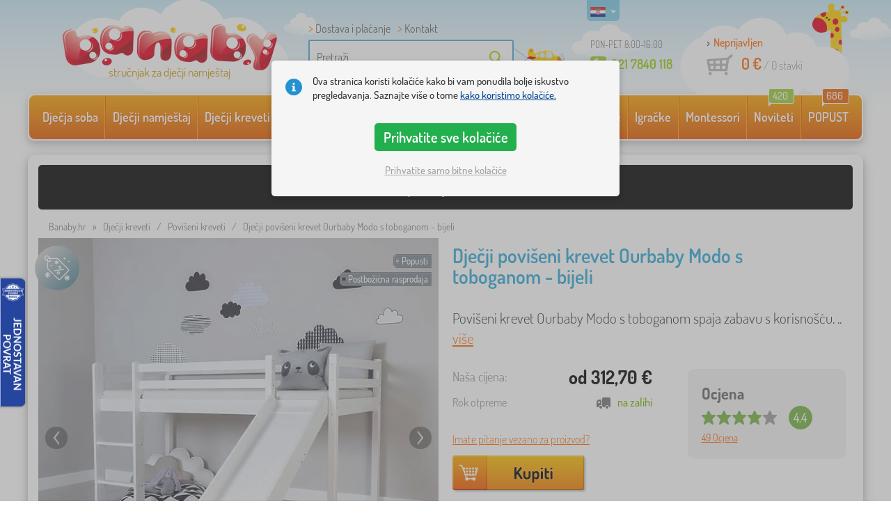

--- FILE ---
content_type: text/html; charset=UTF-8
request_url: https://www.banaby.hr/djecji-kreveti/poviseni-kreveti/p/djecji-podignuti-krevet-ourbaby-modo-s-toboganom-bijeli/
body_size: 28962
content:
<!DOCTYPE html><html dir="ltr" lang="hr">
	
  <head>
		<meta charset="utf-8">
		<meta name="viewport" content="width=device-width, initial-scale=1.0, maximum-scale=1.0, user-scalable=0" />        
		<meta http-equiv="cache-control" content="public" />
		<meta name="author" content="babynabytek.cz; info@babynabytek.cz" />
		<meta name="copyright" content="babynabytek.cz; info@babynabytek.cz" />
		<meta name="robots" content="all,follow" >
<meta name="keywords" content="Dječji kreveti, Povišeni kreveti, Ourbaby®" />
<meta name="description" content="Dječji povišeni krevet Ourbaby Modo s toboganom - bijeli, Marka: Ourbaby®, Cijena: 312.7 €, Kategorija: Povišeni kreveti, Veličina kreveta: 180x80 cm" />
<meta property="og:title" content="Banaby - dječji kreveti i sve za dječju sobu" />
<meta property="og:description" content="Dječji povišeni krevet Ourbaby Modo s toboganom - bijeli, Marka: Ourbaby®, Cijena: 312.7 €, Kategorija: Povišeni kreveti, Veličina kreveta: 180x80 cm" />
<meta property="og:url" content="https://www.banaby.hr/djecji-kreveti/poviseni-kreveti/p/djecji-podignuti-krevet-ourbaby-modo-s-toboganom-bijeli/" />
<meta property="og:image" content="https://www.banaby.hr/images/produkty/original/djecji-podignuti-krevet-ourbaby-modo-s-toboganom-bijeli-pim17916-5.jpg" />		<meta name="theme-color" content="#c6e8f6" />

		<meta name="SKYPE_TOOLBAR" content="SKYPE_TOOLBAR_PARSER_COMPATIBLE" />
    
    			<title>Dječji povišeni krevet Ourbaby Modo s toboganom - bijeli - banaby.hr</title>		
				<link rel="preload" as="font" href="/fonts/dosis-variable-latin.woff2" type="font/woff2" crossorigin>
		<link rel="preload" as="font" href="/fonts/dosis-variable-latin-ext.woff2" type="font/woff2" crossorigin>
    	<link rel="preload" as="style" href="/fonts/dosis.css?v=4">
		<link rel="preload" as="style" href="/bootstrap/dist/css/bootstrap.min.css?v=1766611593">
		<link href="/fonts/dosis.css?v=4" rel="stylesheet">
		<link href="/bootstrap/dist/css/bootstrap.min.css?v=1766611593" rel="stylesheet">

        
		<link rel="shortcut icon" href="/images/favicon.ico" />

        
                            
    	<!-- JavaScript -->
    	<script src="/js-new/jquery-1.10.2.js" type="text/javascript"></script>
    	 
    	<script src="/js-new/bootstrap.min.js" type="text/javascript"></script>
           			   		<script src="/js-new/jquery.fancybox.pack.js" type="text/javascript"></script>
			<link  href="/js-new/jquery.fancybox.css" rel="stylesheet" />
            <script src="/js/jquery/lightSlider/lightslider.min.js" type="text/javascript"></script>
            <link href="/js/jquery/lightSlider/lightslider.min.css" rel="stylesheet" />
            <script src="/js/fancybox/fancybox.udm.min.js" type="text/javascript"></script>
            <link href="/js/fancybox/fancybox.min.css" rel="stylesheet" />
            <script src="/js-new/main-detail.js?v=1766611593" type="text/javascript"></script>
   		            	<script src="/js-new/scrolling-nav.js?v=1766611593" type="text/javascript"></script>
    	<script src="/js/accept_cookies.js" type="text/javascript"></script>

		<script type="text/javascript" async="true" src="/js/other/brand_select.js"></script>
<script type="text/javascript" async="true" src="/js/ajax/fulltextsearch.js?v=20201104"></script>
<script type="text/javascript" src="/js/gtgfns.js"></script>
<script type="text/javascript" async="true" src="/js/other/cookies.js"></script>
<script type="text/javascript" async="true" src="/js/other/band_select.js"></script>
<script type="text/javascript" async="true" src="https://www.gstatic.com/charts/loader.js"></script>
<script type="text/javascript" async="true" src="/js/other/price_history_modal_draw_chart.js?v=11"></script>
<script type="text/javascript" src="/js/other/tabs.js"></script>
<script type="text/javascript" src="/js/ajax/productlist.js?v=2"></script>
<script type="text/javascript" src="/js/ajax/productrating.js?v=2"></script>
<script type="text/javascript" src="/js/ajax/productquestion.js"></script>
<script type="text/javascript" src="/js/ajax/guaranteedPrice.js"></script>
<script type="text/javascript" src="/js/ajax/fetchVariationOptions.js"></script>
<script type="text/javascript" src="/js/other/buy_product.js?v=20250925"></script>			    
				<script>
					window.dataLayer = window.dataLayer || [];
					function gtag(){dataLayer.push(arguments);}
					gtag('consent', 'default', {
					  'ad_storage': 'denied',
					  'ad_user_data': 'denied',
					  'ad_personalization': 'denied',
					  'analytics_storage': 'denied'
					});
				</script>
			
			<script async src="https://www.googletagmanager.com/gtag/js?id=UA-67220102-11"></script>
			<script>
				window.dataLayer = window.dataLayer || [];
				function gtag(){dataLayer.push(arguments);}
				gtag('js', new Date());
				gtag('config', 'UA-67220102-11', { 'allow_enhanced_conversions': true });
				
					gtag('config', '123456', { 'allow_enhanced_conversions': true });
				
				gtag('config', 'G-C2YC69NHFE', { 'groups': 'GA4', 'allow_enhanced_conversions': true });
		
				gtag("event", "view_item", {"items":[{"category":"D\u011btsk\u00e9 postele\/Vyv\u00fd\u0161en\u00e9","google_business_vertical":"retail","id":"17916-0","name":"Dje\u010dji povi\u0161eni krevet Ourbaby Modo s toboganom - bijeli","brand":"Ourbaby\u00ae","variant":"povi\u0161en krevet bijela"},{"category":"D\u011btsk\u00e9 postele\/Vyv\u00fd\u0161en\u00e9","google_business_vertical":"retail","id":"17916-2","name":"Dje\u010dji povi\u0161eni krevet Ourbaby Modo s toboganom - bijeli","brand":"Ourbaby\u00ae","variant":"zavjesa - ku\u0107ica za igranje zelena"},{"category":"D\u011btsk\u00e9 postele\/Vyv\u00fd\u0161en\u00e9","google_business_vertical":"retail","id":"17916-3","name":"Dje\u010dji povi\u0161eni krevet Ourbaby Modo s toboganom - bijeli","brand":"Ourbaby\u00ae","variant":"zavjesa - ku\u0107ica za igranje ru\u017ei\u010dasta"},{"category":"D\u011btsk\u00e9 postele\/Vyv\u00fd\u0161en\u00e9","google_business_vertical":"retail","id":"17916-4","name":"Dje\u010dji povi\u0161eni krevet Ourbaby Modo s toboganom - bijeli","brand":"Ourbaby\u00ae","variant":"zavjesa - ku\u0107ica za igranje plava"},{"category":"D\u011btsk\u00e9 postele\/Vyv\u00fd\u0161en\u00e9","google_business_vertical":"retail","id":"17916-5","name":"Dje\u010dji povi\u0161eni krevet Ourbaby Modo s toboganom - bijeli","brand":"Ourbaby\u00ae","variant":"zavjesa - ku\u0107ica za igranje \u0161areni"}],"dimension1":"17916","dimension2":"product","dimension3":"312.70","send_to":["UA-67220102-11","123456"]});
				gtag("event", "view_item", {"items":[{"item_id":"17916-0","item_name":"Dje\u010dji povi\u0161eni krevet Ourbaby Modo s toboganom - bijeli","item_category":"D\u011btsk\u00e9 postele","item_category2":"Vyv\u00fd\u0161en\u00e9","item_brand":"Ourbaby\u00ae","item_variant":"povi\u0161en krevet bijela","price":250.2},{"item_id":"17916-2","item_name":"Dje\u010dji povi\u0161eni krevet Ourbaby Modo s toboganom - bijeli","item_category":"D\u011btsk\u00e9 postele","item_category2":"Vyv\u00fd\u0161en\u00e9","item_brand":"Ourbaby\u00ae","item_variant":"zavjesa - ku\u0107ica za igranje zelena","price":26.2},{"item_id":"17916-3","item_name":"Dje\u010dji povi\u0161eni krevet Ourbaby Modo s toboganom - bijeli","item_category":"D\u011btsk\u00e9 postele","item_category2":"Vyv\u00fd\u0161en\u00e9","item_brand":"Ourbaby\u00ae","item_variant":"zavjesa - ku\u0107ica za igranje ru\u017ei\u010dasta","price":26.2},{"item_id":"17916-4","item_name":"Dje\u010dji povi\u0161eni krevet Ourbaby Modo s toboganom - bijeli","item_category":"D\u011btsk\u00e9 postele","item_category2":"Vyv\u00fd\u0161en\u00e9","item_brand":"Ourbaby\u00ae","item_variant":"zavjesa - ku\u0107ica za igranje plava","price":32.7},{"item_id":"17916-5","item_name":"Dje\u010dji povi\u0161eni krevet Ourbaby Modo s toboganom - bijeli","item_category":"D\u011btsk\u00e9 postele","item_category2":"Vyv\u00fd\u0161en\u00e9","item_brand":"Ourbaby\u00ae","item_variant":"zavjesa - ku\u0107ica za igranje \u0161areni","price":32.7}],"currency":"EUR","value":250.2,"dimension1":"17916","dimension2":"product","dimension3":"312.70","send_to":"GA4"});
			</script>		<meta name="facebook-domain-verification" content="buil6m3etvatnayg4eueqc14kj9vce" />

<!-- Facebook Pixel Code -->
<script>
!function(f,b,e,v,n,t,s)
{if(f.fbq)return;n=f.fbq=function(){n.callMethod?
n.callMethod.apply(n,arguments):n.queue.push(arguments)};
if(!f._fbq)f._fbq=n;n.push=n;n.loaded=!0;n.version='2.0';
n.queue=[];t=b.createElement(e);t.async=!0;
t.src=v;s=b.getElementsByTagName(e)[0];
s.parentNode.insertBefore(t,s)}(window, document,'script',
'https://connect.facebook.net/en_US/fbevents.js');
fbq('init', '623771921576408');
fbq('track', 'PageView');
</script>
<noscript><img height="1" width="1" style="display:none"
src="https://www.facebook.com/tr?id=623771921576408&ev=PageView&noscript=1"
/></noscript>
<!-- End Facebook Pixel Code -->
                <script>
                    var smdWrapper = document.createElement("script"), smdScript;
                    smdWrapper.async = true;
                    smdWrapper.type = "text/javascript";
                    smdWrapper.src = "https://cpx.smind.hr/Log/LogData?data=" + JSON.stringify({
                    Key: "Cro_2837",
                    Type: "badge",
                    BadgeClassName: "smdWrapperTag"
                    });
                    smdScript = document.getElementsByTagName("script")[0];
                    smdScript.parentNode.insertBefore(smdWrapper, smdScript);
                </script>
			
				<!-- Ecomail starts -->
				<script type="text/javascript">
				;(function(p,l,o,w,i,n,g){if(!p[i]){p.GlobalSnowplowNamespace=p.GlobalSnowplowNamespace||[];
				p.GlobalSnowplowNamespace.push(i);p[i]=function(){(p[i].q=p[i].q||[]).push(arguments)
				};p[i].q=p[i].q||[];n=l.createElement(o);g=l.getElementsByTagName(o)[0];n.async=1;
				n.src=w;g.parentNode.insertBefore(n,g)}}(window,document,"script","//d70shl7vidtft.cloudfront.net/ecmtr-2.4.2.js","ecotrack"));
				window.ecotrack('newTracker', 'cf', 'd2dpiwfhf3tz0r.cloudfront.net', { /* Initialise a tracker */
				appId: 'babynabytek', consentModeV2: true
				});
				window.ecotrack('setUserIdFromLocation', 'ecmid');
				window.ecotrack('trackPageView');
				</script>
				<!-- Ecomail stops -->
					
        <script type="text/javascript" src="/js-new/main.js?v=1766611593"></script>

		<link href="https://www.banaby.hr/djecji-kreveti/poviseni-kreveti/p/djecji-podignuti-krevet-ourbaby-modo-s-toboganom-bijeli/" rel="canonical" />
<link href="https://www.banaby.hr/images/produkty/thumb2/djecji-podignuti-krevet-ourbaby-modo-s-toboganom-bijeli-pim17916-5.jpg" rel="image_src" />
<link href="https://www.banaby.eu/children-beds/elevated-beds/p/children-s-loft-bed-ourbaby-modo-white-with-slide/" hreflang="x-default" rel="alternate" />
<link href="https://www.babynabytek.cz/p/17916-detska-vyvysena-postel-ourbaby-modo-bila-se-skluzavkou/" hreflang="cs-CZ" rel="alternate" />
<link href="https://www.babynabytek.sk/p/17916-ourbaby-detska-vyvysena-postel-modo-so-smyklavkou-biela/" hreflang="sk-SK" rel="alternate" />
<link href="https://www.banaby.hu/gyerekagyak/magasitott-gyerekagyak/p/ourbaby-magasitott-gyerekagy-modo-csuszdaval-feher/" hreflang="hu-HU" rel="alternate" />
<link href="https://www.banaby.pl/lozka-dla-dzieci/lozka-antresole/p/lozko-dzieciece-antresola-ourbaby-modo-ze-zjezdzalnia-biale/" hreflang="pl-PL" rel="alternate" />
<link href="https://www.banaby.eu/children-beds/elevated-beds/p/children-s-loft-bed-ourbaby-modo-white-with-slide/" hreflang="en" rel="alternate" />
<link href="https://www.banaby.de/kinderbetten/hochbetten/p/hochbett-ourbaby-modo-mit-rutsche-wei-/" hreflang="de-DE" rel="alternate" />
<link href="https://www.banaby.fr/lits-enfant/lit-sureleve/p/lit-enfant-sureleve-ourbaby-modo-avec-toboggan-blanc/" hreflang="fr-FR" rel="alternate" />
<link href="https://www.banaby.ro/paturi-pentru-copii/paturi-inalte/p/pat-etajat-pentru-copii-ourbaby-modo-cu-tobogan-alb/" hreflang="ro-RO" rel="alternate" />
<link href="https://www.banaby.at/kinderbetten/hochbetten/p/hochbett-ourbaby-modo-mit-rutsche-wei-/" hreflang="de-AT" rel="alternate" />
<link href="https://www.banaby.hr/djecji-kreveti/poviseni-kreveti/p/djecji-podignuti-krevet-ourbaby-modo-s-toboganom-bijeli/" hreflang="hr-HR" rel="alternate" />
<link href="https://www.banaby.it/letti-per-bambini/elevato/p/letto-soppalco-bambini-ourbaby-modo-con-scivolo-bianco/" hreflang="it-IT" rel="alternate" />
<link href="https://www.banaby.si/otroske-postelje/dvignjene-postelje/p/otroska-dvignjena-postelja-ourbaby-modo-z-drsnikom-bela/" hreflang="sl-SI" rel="alternate" />
<link href="https://www.banaby.ie/children-beds/elevated-beds/p/children-s-loft-bed-ourbaby-modo-white-with-slide/" hreflang="en-IE" rel="alternate" />	</head>
  
	<body>
        
	    <script>
					
					var beaconScriptFacebookEventViewContentSent = false;
					var beaconScriptFacebookEventViewContentData = {"data":"Lhj90iYfaZabQdS03a83nq6DPOjDgLPq2Q3cLzKVWY7LBYfc8I6lHy6eZZf0i33awOUi9id6azS0oVfQtk2r3cChJDLuRo6m2\/5DnTSgpzQOT4ZTjCW4hM0Z5ZaYZolc1zmvBDcBAYkQej0u+9JR7H1ac\/sHQ0KRU6MD3AsBBQHsxxeTijdxKLSuEStlzxvoTDlSLfITbJmDMwhg+trImWrRIe9tgeDAsjrV84A1sy9cUD9WIIVJh7SO4ukFhsk1QlqveFfP2d+N61NbnCwZJNpNrjBQESAHboIrjCVX9RQo\/xebbZxjqRyGRjjQhaEPOm0yP22P5AH9S\/bx\/G4vMdTjCo46VatWeyzAnEmWLKV0MwL8WppoQmwOXnNgrCW8DfgCMsTy5qdnBRWHqJwpqYG52XvZbBtKDFgvscXgRDnh1ymQDFgzqpN6iEJ5z\/Il1EzrrBvePXYRepvuZFI0Lrk+BvFFUEiTcDqS6lqnSzWvhcd2yl\/lNVaq58HQa\/XjYYGmcJx7Ihhc0j0rMqnk71ohVupybqHsIugCxaUq\/qo1RZ1zkUmK\/9FCuVRVs0Y2Ze+R0HbNzrwiwefmif+c\/Qnt0eWw\/EQxEIKjNnur3NUcrAMLx0Bf8dadS+3OBEQUW6ARHIrY5tkiCeu\/SD9nyFEqMwdfNYg4nDfmTwLjQta7YzHWyIdQaAYzKnJijzZx6PuXcGMx+PKPDg\/hcr3S45yJSC38nVdmpw8YcVnzk\/dvk\/pQ0jNkJoEHKJUcJLmp1mh3eF3tNr0SUqhw9B13gHBmcbt3CJpHd8qyjS20RBzgq4GGpHi4y4C+RddfBcCeMG+cUNzw2gppR9GO4VA04NKLJsLOWjn1eUjwtDBCugc="};
					document.addEventListener('readystatechange', function(event) {
						if (event.target.readyState === 'complete' && beaconScriptFacebookEventViewContentSent === false) {
							beaconScriptFacebookEventViewContentSent = true;
							navigator.sendBeacon('/ajax/beacon-facebook-event-view-content/', beaconScriptFacebookEventViewContentData.data);
						}
					});
					document.addEventListener('visibilitychange', function() {
						if (document.visibilityState === 'hidden' && beaconScriptFacebookEventViewContentSent === false) {
							beaconScriptFacebookEventViewContentSent = true;
							navigator.sendBeacon('/ajax/beacon-facebook-event-view-content/', beaconScriptFacebookEventViewContentData.data);
						}
					});
					
				</script>		
     
      <a id="back-to-top" href="#" title="Kliknite ovdje za povratak na vrh"></a>   
         
		  		  

    	<header id="header">
  <div class="container">
  	      
        
  		    	<div class="col-md-4 col-sm-5 mainHeaderAndLogo" id="logo">
	          <a href="https://www.banaby.hr" title="Povratak na početnu - banaby.hr">
	          	<img src="/images/logotype.png" alt="Dječji kreveti, Ourbaby®" width="313" height="66" />
	          	<strong class="indentHr">stručnjak za dječji namještaj
</strong>	          </a>
	        </div>
    	
		<!--  Search   -->
		<div id="search" class="col-lg-3 col-md-4 col-sm-2" style="z-index: 98;">
		  <ul class="pages" style="min-height: 30px;">
			  <li><a href="https://www.banaby.hr/s/kako-kupiti/">Dostava i plaćanje</a></li>
<li><a href="/contact/">Kontakt</a></li>		  </ul>
		  <div class="break"></div>

                          <form method="POST" action="https://www.banaby.hr/pretraga/" id="fulltext" enctype="multipart-formdata" onsubmit="fulltextsearchbn();">
                    <input class="search elem" type="text" id="fulltextvalue" onkeyup="fulltextfetch(this, event); return false;" onclick="if ($(this).val() == 'Pretraži') {$(this).val('')} this.focus();" onblur="$('#brand_r').show()" autocomplete="off" value="Pretraži" />
                    <input type="submit" class="send" id="search_send" title="OK" value="" onclick="$('#loading').show();$('#search_send').attr('onclick','return false;');" />
                    <input type="hidden" name="whisper_value" id="whisper_value" value="">
                    <input type="hidden" name="pos" id="pos" value="-1">
                    <input type="hidden" name="type" id="type" value="search">
                    <input type="hidden" name="type_value" id="type_value" value="">
                                        <span class="letadlo"></span>
                                  </form>
              <div id="whisperer_div"><ul id="whisperer"></ul></div>
            
		</div>
    

	<!--  Service   -->
	<div class="col-lg-2 service" style="z-index: 97;">
    	<span class="supportHours">PON-PET 8:00-16:00</span>
                <strong>021 7840 118</strong>
            	</div>  

    <div class="col-lg-3 col-md-4 col-sm-5">
  <div id="head_nav" class="hr">
    <ul>

      <li class="user">
         	 	<a class="wish" href="https://www.banaby.hr/login/">Neprijavljen</a>         	 	
      </li>
      
      <li class="mount hr ">
        <a href="/ncart/">
          <span id="small_cart_price_main">0 €</span> <span>/ <span id="small_cart_amount" data-value="0">0</span> stavki</span>
                  </a>
		<ul id="small_cart_products" style="display: none">
						<li class="order"><a href="/ncart/">Naručiti</a></li>
		</ul>        
      </li>
 
    </ul>
  </div>
</div>
<span class="zirafa"></span>    
        <div id="lang"><a class="hr"><span></span><b class="caret"></b></a>
			<ul>
			<li><a href="https://www.babynabytek.cz/p/17916-detska-vyvysena-postel-ourbaby-modo-bila-se-skluzavkou/" rel="nofollow" class="cz" hreflang="cs-CZ"><span></span>cz</a></li><li><a href="https://www.babynabytek.sk/p/17916-ourbaby-detska-vyvysena-postel-modo-so-smyklavkou-biela/" rel="nofollow" class="sk" hreflang="sk-SK"><span></span>sk</a></li><li><a href="https://www.banaby.hu/gyerekagyak/magasitott-gyerekagyak/p/ourbaby-magasitott-gyerekagy-modo-csuszdaval-feher/" rel="nofollow" class="hu" hreflang="hu-HU"><span></span>hu</a></li><li><a href="https://www.banaby.pl/lozka-dla-dzieci/lozka-antresole/p/lozko-dzieciece-antresola-ourbaby-modo-ze-zjezdzalnia-biale/" rel="nofollow" class="pl" hreflang="pl-PL"><span></span>pl</a></li><li><a href="https://www.banaby.eu/children-beds/elevated-beds/p/children-s-loft-bed-ourbaby-modo-white-with-slide/" rel="nofollow" class="en" hreflang="en"><span></span>en</a></li><li><a href="https://www.banaby.de/kinderbetten/hochbetten/p/hochbett-ourbaby-modo-mit-rutsche-wei-/" rel="nofollow" class="de" hreflang="de-DE"><span></span>de</a></li><li><a href="https://www.banaby.fr/lits-enfant/lit-sureleve/p/lit-enfant-sureleve-ourbaby-modo-avec-toboggan-blanc/" rel="nofollow" class="fr" hreflang="fr-FR"><span></span>fr</a></li><li><a href="https://www.banaby.ro/paturi-pentru-copii/paturi-inalte/p/pat-etajat-pentru-copii-ourbaby-modo-cu-tobogan-alb/" rel="nofollow" class="ro" hreflang="ro-RO"><span></span>ro</a></li><li><a href="https://www.banaby.at/kinderbetten/hochbetten/p/hochbett-ourbaby-modo-mit-rutsche-wei-/" rel="nofollow" class="at" hreflang="de-AT"><span></span>at</a></li><li><a href="https://www.banaby.it/letti-per-bambini/elevato/p/letto-soppalco-bambini-ourbaby-modo-con-scivolo-bianco/" rel="nofollow" class="it" hreflang="it-IT"><span></span>it</a></li><li><a href="https://www.banaby.si/otroske-postelje/dvignjene-postelje/p/otroska-dvignjena-postelja-ourbaby-modo-z-drsnikom-bela/" rel="nofollow" class="sl" hreflang="sl-SI"><span></span>sl</a></li><li><a href="https://www.banaby.ie/children-beds/elevated-beds/p/children-s-loft-bed-ourbaby-modo-white-with-slide/" rel="nofollow" class="ie" hreflang="en-IE"><span></span>ie</a></li>			</ul>
		 
	</div>
    
	        
            <script type="text/javascript">
            if (window.screen.width >= 768) {
                (function(r,e,t,i,n,o){r.RetinoBadgeQueue=r.RetinoBadgeQueue||[];r.RetinoBadgeQueue.push({companyId:"a4d5231f-872f-4c9b-a8fd-e1cd0150b144",type:"panel",top:400,side:"left",staticUrl:"https://cdn.retino.com/",mediaUrl:"https://cdn.retino.com/media/",language:"hr"});n=e.createElement(t);n.src=i;n.async=true;o=e.getElementsByTagName(t)[0];o.parentNode.insertBefore(n,o)})(window,document,'script','https://cdn.retino.com/badgeInjector.js')
            }
        </script>
        
    </div>    

</header>

      
      <div class="container containerNavigationBk">  
      <nav role="navigation" class="navbar navbar-default">
      
          <div class="navbar-header">
              <button type="button" data-target="#navbarCollapse" data-toggle="collapse" class="navbar-toggle collapsed">
                  <span class="sr-only">KATEGORIJE</span>
                  <span class="icon-bar"></span>
                  <span class="icon-bar"></span>
                  <span class="icon-bar"></span>
              </button>
          </div>

          <div id="navbarCollapse" class="collapse navbar-collapse">
			                <ul class="nav navbar-nav navbar-nav-cust-en">
                  			<li class="dropdown">
	        <a href="/djecja-soba/">Dječja soba <b class="caret"></b></a>
				<ul role="menu" class="dropdown-menu"><li>
<ul style="width: 25%;">            <li class="">
									<a class="sec-cat" href="https://www.banaby.hr/z/ourbaby/" title="Naša marka"><img src="/images/seostring/633.png" alt="Naša marka" />Naša marka</a>
				            </li> 
		            <li class="">
									<a class="sec-cat" href="/tepisi/" title="Tepisi"><img src="/images/kategorie/15.jpg" alt="Tepisi" />Tepisi</a>
				            </li> 
		            <li class="">
									<a class="sec-cat" href="/komode-i-ormarici/komode/" title="Komode"><img src="/images/kategorie/32.jpg" alt="Komode" />Komode</a>
				            </li> 
		            <li class="">
									<a class="sec-cat" href="/stolovi/nocni-stolici-2/" title="Noćni stolići"><img src="/images/kategorie/40.jpg" alt="Noćni stolići" />Noćni stolići</a>
				            </li> 
		</ul><ul style="width: 25%;">            <li class="">
									<a class="sec-cat" href="/djecji-kreveti/" title="Dječji kreveti"><img src="/images/kategorie/1.jpg" alt="Dječji kreveti" />Dječji kreveti</a>
				            </li> 
		            <li class="">
									<a class="sec-cat" href="/dekoracija/" title="Dekoracija"><img src="/images/sekce/13.png" alt="Dekoracija" />Dekoracija</a>
				            </li> 
		            <li class="">
									<a class="sec-cat" href="/komode-i-ormarici/skrinje-za-igracke/" title="Škrinje za igračke"><img src="/images/kategorie/33.jpg" alt="Škrinje za igračke" />Škrinje za igračke</a>
				            </li> 
		            <li class="">
									<a class="sec-cat" href="/stolice-2/" title="Stolice"><img src="/images/kategorie/19.jpg" alt="Stolice" />Stolice</a>
				            </li> 
		</ul><ul style="width: 25%;">            <li class="">
									<a class="sec-cat" href="/djecji-tekstili-i-madraci/" title="Dječji tekstili i madraci "><img src="/images/sekce/10.png" alt="Dječji tekstili i madraci " />Dječji tekstili i madraci </a>
				            </li> 
		            <li class="">
									<a class="sec-cat" href="/police-za-knjige-i-zidne-police/police/" title="Police"><img src="/images/kategorie/43.png" alt="Police" />Police</a>
				            </li> 
		            <li class="">
									<a class="sec-cat" href="/stolovi/pisaci-stolovi/" title="Pisaći stolovi"><img src="/images/kategorie/41.jpg" alt="Pisaći stolovi" />Pisaći stolovi</a>
				            </li> 
		            <li class="">
									<a class="sec-cat" href="/teepee-i-kucice/" title="Teepee i kućice"><img src="/images/kategorie/126.jpg" alt="Teepee i kućice" />Teepee i kućice</a>
				            </li> 
		</ul><ul style="width: 25%;">            <li class="">
									<a class="sec-cat" href="/sofe-i-fotelje/" title="Sofe i fotelje"><img src="/images/kategorie/14.png" alt="Sofe i fotelje" />Sofe i fotelje</a>
				            </li> 
		            <li class="">
									<a class="sec-cat" href="/police-za-knjige-i-zidne-police/" title="Police za knjige i zidne police"><img src="/images/kategorie/17.jpg" alt="Police za knjige i zidne police" />Police za knjige i zidne police</a>
				            </li> 
		            <li class="">
									<a class="sec-cat" href="/stolovi/stolovi-i-stolice/" title="Stolovi i stolice"><img src="/images/kategorie/39.jpg" alt="Stolovi i stolice" />Stolovi i stolice</a>
				            </li> 
		            <li class="">
									<a class="sec-cat" href="/rasvjeta/" title="Rasvjeta"><img src="/images/kategorie/20.jpg" alt="Rasvjeta" />Rasvjeta</a>
				            </li> 
		</ul>          
	            </li>	
							</ul>
		</li>
		    <li class="dropdown">
	        <a href="/djecji-namjestaj/">Dječji namještaj <b class="caret"></b></a>
				<ul role="menu" class="dropdown-menu"><li>
<ul style="width: 25%;">            <li class="">
									<a class="sec-cat" href="/djecji-kreveti/" title="Dječji kreveti"><img src="/images/kategorie/1.jpg" alt="Dječji kreveti" />Dječji kreveti</a>
				            </li> 
		            <li class="">
									<a class="sec-cat" href="/objed-zidlicky-2/" title="Hranilice"><img src="/images/kategorie/579.jpg" alt="Hranilice" />Hranilice</a>
				            </li> 
		            <li class="">
									<a class="sec-cat" href="/sofe-i-fotelje/" title="Sofe i fotelje"><img src="/images/kategorie/14.png" alt="Sofe i fotelje" />Sofe i fotelje</a>
				            </li> 
		            <li class="">
									<a class="sec-cat" href="/vrtni-namjestaj/" title="Vrtni namještaj"><img src="/images/kategorie/18.jpg" alt="Vrtni namještaj" />Vrtni namještaj</a>
				            </li> 
		</ul><ul style="width: 25%;">            <li class="">
									<a class="sec-cat" href="/drugi-djecji-namjestaj/" title="Drugi dječji namještaj"><img src="/images/kategorie/21.jpg" alt="Drugi dječji namještaj" />Drugi dječji namještaj</a>
				            </li> 
		            <li class="">
									<a class="sec-cat" href="/police-za-knjige-i-zidne-police/" title="Police za knjige i zidne police"><img src="/images/kategorie/17.jpg" alt="Police za knjige i zidne police" />Police za knjige i zidne police</a>
				            </li> 
		            <li class="">
									<a class="sec-cat" href="/stolice-2/" title="Stolice"><img src="/images/kategorie/19.jpg" alt="Stolice" />Stolice</a>
				            </li> 
		</ul><ul style="width: 25%;">            <li class="">
									<a class="sec-cat" href="/komode-i-ormarici/" title="Komode i ormarići"><img src="/images/kategorie/13.jpg" alt="Komode i ormarići" />Komode i ormarići</a>
				            </li> 
		            <li class="">
									<a class="sec-cat" href="/rasvjeta/" title="Rasvjeta"><img src="/images/kategorie/20.jpg" alt="Rasvjeta" />Rasvjeta</a>
				            </li> 
		            <li class="">
									<a class="sec-cat" href="/stolovi/" title="Stolovi"><img src="/images/kategorie/16.jpg" alt="Stolovi" />Stolovi</a>
				            </li> 
		</ul><ul style="width: 25%;">            <li class="">
									<a class="sec-cat" href="/krevetici/" title="Krevetići"><img src="/images/kategorie/138.jpg" alt="Krevetići" />Krevetići</a>
				            </li> 
		            <li class="">
									<a class="sec-cat" href="/satori-i-bazeni-s-lopticama/" title="Šatori i bazeni s lopticama"><img src="/images/kategorie/511.jpg" alt="Šatori i bazeni s lopticama" />Šatori i bazeni s lopticama</a>
				            </li> 
		            <li class="">
									<a class="sec-cat" href="/tepisi/" title="Tepisi"><img src="/images/kategorie/15.jpg" alt="Tepisi" />Tepisi</a>
				            </li> 
		</ul>          
	            </li>	
							</ul>
		</li>
		    <li class="dropdown">
	        <a href="/djecji-kreveti/">Dječji kreveti <b class="caret"></b></a>
				<ul role="menu" class="dropdown-menu"><li>
<ul style="width: 25%;">            <li class="">
									<a class="sec-cat" href="https://www.banaby.hr/djecji-kreveti/t/jeftini-kreveti/" title="Povoljni kreveti"><img src="/images/seostring/685.png" alt="Povoljni kreveti" />Povoljni kreveti</a>
				            </li> 
		            <li class="">
									<a class="sec-cat" href="https://www.banaby.hr/djecji-kreveti/pr/70:7462/" title="Drveni kreveti"><img src="/images/seostring/563.png" alt="Drveni kreveti" />Drveni kreveti</a>
				            </li> 
		            <li class="">
									<a class="sec-cat" href="/djecji-kreveti/kreveti-sa-podkrevetom/" title="Kreveti sa podkrevetom"><img src="/images/kategorie/116.jpg" alt="Kreveti sa podkrevetom" />Kreveti sa podkrevetom</a>
				            </li> 
		            <li class="">
									<a class="sec-cat" href="/djecji-kreveti/sklapanje-kreveta/" title="Sklapanje kreveta"><img src="/images/kategorie/796.jpg" alt="Sklapanje kreveta" />Sklapanje kreveta</a>
				            </li> 
		            <li class="">
									<a class="sec-cat" href="/djecji-kreveti/bez-ogradice/" title="Bez ogradice"><img src="/images/kategorie/498.jpg" alt="Bez ogradice" />Bez ogradice</a>
				            </li> 
		</ul><ul style="width: 25%;">            <li class="">
									<a class="sec-cat" href="/djecji-kreveti/kreveti-sa-zastitnim-ogradom/" title="Kreveti sa zaštitnim ogradom"><img src="/images/kategorie/117.jpg" alt="Kreveti sa zaštitnim ogradom" />Kreveti sa zaštitnim ogradom</a>
				            </li> 
		            <li class="">
									<a class="sec-cat" href="https://www.banaby.hr/djecji-kreveti/pr/52:7469/" title="Kreveti s ladicom"><img src="/images/seostring/567.png" alt="Kreveti s ladicom" />Kreveti s ladicom</a>
				            </li> 
		            <li class="">
									<a class="sec-cat" href="/djecji-kreveti/dodaci-za-krevete/" title="Dodaci za krevete"><img src="/images/kategorie/6.png" alt="Dodaci za krevete" />Dodaci za krevete</a>
				            </li> 
		            <li class="">
									<a class="sec-cat" href="/djecji-kreveti/kreveti-u-obliku-auta/" title="Kreveti u obliku auta"><img src="/images/kategorie/2.jpg" alt="Kreveti u obliku auta" />Kreveti u obliku auta</a>
				            </li> 
		</ul><ul style="width: 25%;">            <li class="">
									<a class="sec-cat" href="https://www.banaby.hr/djecji-kreveti/pr/52:9166/" title="Montessori kreveti"><img src="/images/seostring/665.jpg" alt="Montessori kreveti" />Montessori kreveti</a>
				            </li> 
		            <li class="">
									<a class="sec-cat" href="https://www.banaby.hr/djecji-kreveti/pr/38:7482/" title="Bijeli kreveti"><img src="/images/seostring/684.png" alt="Bijeli kreveti" />Bijeli kreveti</a>
				            </li> 
		            <li class="">
									<a class="sec-cat" href="/djecji-kreveti/poviseni-kreveti/" title="Povišeni kreveti"><img src="/images/kategorie/5.jpg" alt="Povišeni kreveti" />Povišeni kreveti</a>
				            </li> 
		            <li class="">
									<a class="sec-cat" href="https://www.banaby.hr/djecji-kreveti/pr/52:8458/" title="s madracem i letvama"><img src="/images/seostring/588.png" alt="s madracem i letvama" />s madracem i letvama</a>
				            </li> 
		</ul><ul style="width: 25%;">            <li class="">
									<a class="sec-cat" href="/djecji-kreveti/kreveti-u-obliku-kuce/" title="Kreveti u obliku kuće"><img src="/images/kategorie/476.jpg" alt="Kreveti u obliku kuće" />Kreveti u obliku kuće</a>
				            </li> 
		            <li class="">
									<a class="sec-cat" href="/djecji-kreveti/kreveti-na-kat/" title="Kreveti na kat"><img src="/images/kategorie/3.jpg" alt="Kreveti na kat" />Kreveti na kat</a>
				            </li> 
		            <li class="">
									<a class="sec-cat" href="https://www.banaby.hr/djecji-kreveti/pr/52:7475/" title="Kreveti s toboganom"><img src="/images/seostring/700.jpg" alt="Kreveti s toboganom" />Kreveti s toboganom</a>
				            </li> 
		            <li class="">
									<a class="sec-cat" href="/djecji-kreveti/metalni-kreveti/" title="Metalni kreveti"><img src="/images/kategorie/130.jpg" alt="Metalni kreveti" />Metalni kreveti</a>
				            </li> 
		</ul>          
	            </li>	
							</ul>
		</li>
		    <li class="dropdown">
	        <a href="/djecji-madraci/">Dječji madraci <b class="caret"></b></a>
				<ul role="menu" class="dropdown-menu"><li>
<ul style="width: 25%;">            <li class="">
									<a class="sec-cat" href="https://www.banaby.hr/djecji-madraci/pr/37:7304,37:7305,37:7306,37:7677/" title="Madraci za bebe"><img src="/images/seostring/690.jpg" alt="Madraci za bebe" />Madraci za bebe</a>
				            </li> 
		            <li class="">
									<a class="sec-cat" href="https://www.banaby.hr/djecji-madraci/pr/68:7299/" title="Pjena"><img src="/images/seostring/755.jpg" alt="Pjena" />Pjena</a>
				            </li> 
		</ul><ul style="width: 25%;">            <li class="">
									<a class="sec-cat" href="/djecji-madraci/" title="Dječji madraci"><img src="/images/kategorie/7.jpg" alt="Dječji madraci" />Dječji madraci</a>
				            </li> 
		            <li class="">
									<a class="sec-cat" href="https://www.banaby.hr/djecji-madraci/pr/68:7301/" title="Lateks"><img src="/images/seostring/760.jpg" alt="Lateks" />Lateks</a>
				            </li> 
		</ul><ul style="width: 25%;">            <li class="">
									<a class="sec-cat" href="https://www.banaby.hr/djecji-madraci/t/jeftini-madraci/" title="Povoljni"><img src="/images/seostring/742.jpg" alt="Povoljni" />Povoljni</a>
				            </li> 
		            <li class="">
									<a class="sec-cat" href="https://www.banaby.hr/djecji-madraci/t/s-kokosovim-vlaknima/" title="Kokos"><img src="/images/seostring/737.jpg" alt="Kokos" />Kokos</a>
				            </li> 
		</ul><ul style="width: 25%;">            <li class="">
									<a class="sec-cat" href="https://www.banaby.hr/djecji-madraci/z/ourbaby/" title="Madrace Ourbaby®"><img src="/images/seostring/748.jpg" alt="Madrace Ourbaby®" />Madrace Ourbaby®</a>
				            </li> 
		            <li class="">
									<a class="sec-cat" href="/djecji-madraci/dodaci-za-madrace/" title="Dodaci za madrace"><img src="/images/kategorie/500.jpg" alt="Dodaci za madrace" />Dodaci za madrace</a>
				            </li> 
		</ul>          
	            </li>	
							</ul>
		</li>
		    <li class="dropdown">
	        <a href="/djecji-tekstili-i-madraci/">Dječji tekstili i madraci  <b class="caret"></b></a>
				<ul role="menu" class="dropdown-menu"><li>
<ul style="width: 25%;">            <li class="">
									<a class="sec-cat" href="/deke/" title="Deke"><img src="/images/kategorie/88.png" alt="Deke" />Deke</a>
				            </li> 
		            <li class="">
									<a class="sec-cat" href="/ogradice-za-krevetic/" title="Ogradice za krevetić"><img src="/images/kategorie/28.png" alt="Ogradice za krevetić" />Ogradice za krevetić</a>
				            </li> 
		            <li class="">
									<a class="sec-cat" href="/plahte/" title="Plahte"><img src="/images/kategorie/26.png" alt="Plahte" />Plahte</a>
				            </li> 
		</ul><ul style="width: 25%;">            <li class="">
									<a class="sec-cat" href="/djecji-madraci/" title="Dječji madraci"><img src="/images/kategorie/7.jpg" alt="Dječji madraci" />Dječji madraci</a>
				            </li> 
		            <li class="">
									<a class="sec-cat" href="https://www.banaby.hr/t/ourbaby-forest/" title="Kolekcija Forest"><img src="/images/seostring/626.jpg" alt="Kolekcija Forest" />Kolekcija Forest</a>
				            </li> 
		</ul><ul style="width: 25%;">            <li class="">
									<a class="sec-cat" href="/rucnici/" title="Ručnici"><img src="/images/kategorie/120.jpg" alt="Ručnici" />Ručnici</a>
				            </li> 
		            <li class="">
									<a class="sec-cat" href="/jastuci-2/" title="Jastuci"><img src="/images/kategorie/23.jpg" alt="Jastuci" />Jastuci</a>
				            </li> 
		</ul><ul style="width: 25%;">            <li class="">
									<a class="sec-cat" href="/posteljina/" title="Posteljina"><img src="/images/kategorie/24.jpg" alt="Posteljina" />Posteljina</a>
				            </li> 
		            <li class="">
									<a class="sec-cat" href="/popluni-i-jastuci/" title="Popluni i jastuci"><img src="/images/kategorie/27.jpg" alt="Popluni i jastuci" />Popluni i jastuci</a>
				            </li> 
		</ul>          
	            </li>	
							</ul>
		</li>
		    <li class="dropdown">
	        <a href="/dekoracija/">Dekoracija <b class="caret"></b></a>
				<ul role="menu" class="dropdown-menu"><li>
<ul style="width: 25%;">            <li class="">
									<a class="sec-cat" href="/bozic-mladice/" title="Božić mladice"><img src="/images/kategorie/694.jpg" alt="Božić mladice" />Božić mladice</a>
				            </li> 
		</ul><ul style="width: 25%;">            <li class="">
									<a class="sec-cat" href="/drvena-ukras/" title="Drvena ukras"><img src="/images/kategorie/590.jpg" alt="Drvena ukras" />Drvena ukras</a>
				            </li> 
		</ul><ul style="width: 25%;">            <li class="">
									<a class="sec-cat" href="/naljepnice/" title="Naljepnice"><img src="/images/kategorie/106.jpg" alt="Naljepnice" />Naljepnice</a>
				            </li> 
		</ul><ul style="width: 25%;">            <li class="">
									<a class="sec-cat" href="/tekstil/" title="Tekstil"><img src="/images/kategorie/552.jpg" alt="Tekstil" />Tekstil</a>
				            </li> 
		</ul>          
	            </li>	
							</ul>
		</li>
		    <li class="dropdown">
	        <a href="/sve-za-bebe/">Sve za bebe <b class="caret"></b></a>
				<ul role="menu" class="dropdown-menu"><li>
<ul style="width: 25%;">            <li class="">
									<a class="sec-cat" href="/deke/" title="Deke"><img src="/images/kategorie/88.png" alt="Deke" />Deke</a>
				            </li> 
		            <li class="">
									<a class="sec-cat" href="/hopsalice/" title="Hopsalice"><img src="/images/kategorie/91.jpg" alt="Hopsalice" />Hopsalice</a>
				            </li> 
		            <li class="">
									<a class="sec-cat" href="/ogradice-za-krevetic/" title="Ogradice za krevetić"><img src="/images/kategorie/28.png" alt="Ogradice za krevetić" />Ogradice za krevetić</a>
				            </li> 
		            <li class="">
									<a class="sec-cat" href="/vrece-za-spavanje-za-kolica-i-dekice-za-zamatanje/" title="Vreće za spavanje za kolica i dekice za zamatanje"><img src="/images/kategorie/77.jpg" alt="Vreće za spavanje za kolica i dekice za zamatanje" />Vreće za spavanje za kolica i dekice za zamatanje</a>
				            </li> 
		</ul><ul style="width: 25%;">            <li class="">
									<a class="sec-cat" href="/dojenje-i-hranjenje/" title="Dojenje i hranjenje"><img src="/images/kategorie/81.jpg" alt="Dojenje i hranjenje" />Dojenje i hranjenje</a>
				            </li> 
		            <li class="">
									<a class="sec-cat" href="/krevetici/" title="Krevetići"><img src="/images/kategorie/138.jpg" alt="Krevetići" />Krevetići</a>
				            </li> 
		            <li class="">
									<a class="sec-cat" href="/podloge-za-igranje/" title="Podloge za igranje"><img src="/images/kategorie/89.jpg" alt="Podloge za igranje" />Podloge za igranje</a>
				            </li> 
		</ul><ul style="width: 25%;">            <li class="">
									<a class="sec-cat" href="/gnijezda-za-bebe/" title="Gnijezda za bebe"><img src="/images/kategorie/506.jpg" alt="Gnijezda za bebe" />Gnijezda za bebe</a>
				            </li> 
		            <li class="">
									<a class="sec-cat" href="/objed-zidlicky-2/" title="Hranilice"><img src="/images/kategorie/579.jpg" alt="Hranilice" />Hranilice</a>
				            </li> 
		            <li class="">
									<a class="sec-cat" href="/previjanje-i-kupanje/" title="Previjanje i kupanje"><img src="/images/kategorie/71.jpg" alt="Previjanje i kupanje" />Previjanje i kupanje</a>
				            </li> 
		</ul><ul style="width: 25%;">            <li class="">
									<a class="sec-cat" href="/hodalice/" title="Hodalice"><img src="/images/kategorie/93.png" alt="Hodalice" />Hodalice</a>
				            </li> 
		            <li class="">
									<a class="sec-cat" href="/ogradice/" title="Ogradice"><img src="/images/kategorie/548.png" alt="Ogradice" />Ogradice</a>
				            </li> 
		            <li class="">
									<a class="sec-cat" href="/sigurnost-djece/" title="Sigurnost djece"><img src="/images/kategorie/554.png" alt="Sigurnost djece" />Sigurnost djece</a>
				            </li> 
		</ul>          
	            </li>	
							</ul>
		</li>
		    <li class="dropdown">
	        <a href="/igracke/">Igračke <b class="caret"></b></a>
				<ul role="menu" class="dropdown-menu"><li>
<ul style="width: 25%;">            <li class="">
									<a class="sec-cat" href="/autoceste-i-tracnice-vlaka/" title="Autoceste i tračnice vlaka"><img src="/images/kategorie/596.jpg" alt="Autoceste i tračnice vlaka" />Autoceste i tračnice vlaka</a>
				            </li> 
		            <li class="">
									<a class="sec-cat" href="/djecje-kuhinje/" title="Dječje kuhinje"><img src="/images/kategorie/96.jpg" alt="Dječje kuhinje" />Dječje kuhinje</a>
				            </li> 
		            <li class="">
									<a class="sec-cat" href="/guralice-i-romobili/" title="Guralice I romobili"><img src="/images/kategorie/115.jpg" alt="Guralice I romobili" />Guralice I romobili</a>
				            </li> 
		            <li class="">
									<a class="sec-cat" href="/igracke-zanimanja/" title="Igračke profesije"><img src="/images/kategorie/550.jpg" alt="Igračke profesije" />Igračke profesije</a>
				            </li> 
		            <li class="">
									<a class="sec-cat" href="/kuce-za-lutke/" title="Kuće za lutke"><img src="/images/kategorie/98.jpg" alt="Kuće za lutke" />Kuće za lutke</a>
				            </li> 
		            <li class="">
									<a class="sec-cat" href="/motor-igracke/" title="Motor igračke"><img src="/images/kategorie/598.jpg" alt="Motor igračke" />Motor igračke</a>
				            </li> 
		            <li class="">
									<a class="sec-cat" href="/sanjke/" title="Sanjke"><img src="/images/kategorie/122.jpg" alt="Sanjke" />Sanjke</a>
				            </li> 
		</ul><ul style="width: 25%;">            <li class="">
									<a class="sec-cat" href="/automobili-igracke-i-promet-resursi/" title="Vozila i autići"><img src="/images/kategorie/770.jpg" alt="Vozila i autići" />Vozila i autići</a>
				            </li> 
		            <li class="">
									<a class="sec-cat" href="/drvene-igracke/" title="Drvene igračke"><img src="/images/kategorie/164.jpg" alt="Drvene igračke" />Drvene igračke</a>
				            </li> 
		            <li class="">
									<a class="sec-cat" href="/igracke-za-najmanji/" title="Igračke za najmanji"><img src="/images/kategorie/601.jpg" alt="Igračke za najmanji" />Igračke za najmanji</a>
				            </li> 
		            <li class="">
									<a class="sec-cat" href="/igre-i-zagonetke/" title="Igre i zagonetke"><img src="/images/kategorie/612.jpg" alt="Igre i zagonetke" />Igre i zagonetke</a>
				            </li> 
		            <li class="">
									<a class="sec-cat" href="/ljuljacke-za-djecu/" title="Ljuljačke za djecu"><img src="/images/kategorie/518.jpg" alt="Ljuljačke za djecu" />Ljuljačke za djecu</a>
				            </li> 
		            <li class="">
									<a class="sec-cat" href="/organizatori-na-igracke/" title="Organizatori na igračke"><img src="/images/kategorie/673.jpg" alt="Organizatori na igračke" />Organizatori na igračke</a>
				            </li> 
		            <li class="">
									<a class="sec-cat" href="/satori-i-bazeni-s-lopticama/" title="Šatori i bazeni s lopticama"><img src="/images/kategorie/511.jpg" alt="Šatori i bazeni s lopticama" />Šatori i bazeni s lopticama</a>
				            </li> 
		</ul><ul style="width: 25%;">            <li class="">
									<a class="sec-cat" href="/bozic-mladice/" title="Božić mladice"><img src="/images/kategorie/694.jpg" alt="Božić mladice" />Božić mladice</a>
				            </li> 
		            <li class="">
									<a class="sec-cat" href="/figurice-zivotinje-i-pribor/" title="Figurice, životinje i pribor"><img src="/images/kategorie/778.jpg" alt="Figurice, životinje i pribor" />Figurice, životinje i pribor</a>
				            </li> 
		            <li class="">
									<a class="sec-cat" href="/igracke-za-vodu/" title="Igračke za vodu"><img src="/images/kategorie/94.jpg" alt="Igračke za vodu" />Igračke za vodu</a>
				            </li> 
		            <li class="">
									<a class="sec-cat" href="/interaktivne-igracke/" title="Interaktivne igračke"><img src="/images/kategorie/97.jpg" alt="Interaktivne igračke" />Interaktivne igračke</a>
				            </li> 
		            <li class="">
									<a class="sec-cat" href="/lutke-i-bebe/" title="Lutke i bebe"><img src="/images/kategorie/772.jpg" alt="Lutke i bebe" />Lutke i bebe</a>
				            </li> 
		            <li class="">
									<a class="sec-cat" href="/plisane-igracke/" title="Plišane igračke"><img src="/images/kategorie/99.jpg" alt="Plišane igračke" />Plišane igračke</a>
				            </li> 
		            <li class="">
									<a class="sec-cat" href="/teepee-i-kucice/" title="Teepee i kućice"><img src="/images/kategorie/126.jpg" alt="Teepee i kućice" />Teepee i kućice</a>
				            </li> 
		</ul><ul style="width: 25%;">            <li class="">
									<a class="sec-cat" href="/didakticki-igracke/" title="Didaktički igračke"><img src="/images/kategorie/597.jpg" alt="Didaktički igračke" />Didaktički igračke</a>
				            </li> 
		            <li class="">
									<a class="sec-cat" href="/glazbene-igracke/" title="Glazbene igračke"><img src="/images/kategorie/573.jpg" alt="Glazbene igračke" />Glazbene igračke</a>
				            </li> 
		            <li class="">
									<a class="sec-cat" href="/igracke-za-vrt/" title="Igračke za vrt"><img src="/images/kategorie/95.jpg" alt="Igračke za vrt" />Igračke za vrt</a>
				            </li> 
		            <li class="">
									<a class="sec-cat" href="/komplet-za-gradjenje/" title="Komplet za građenje"><img src="/images/kategorie/595.jpg" alt="Komplet za građenje" />Komplet za građenje</a>
				            </li> 
		            <li class="">
									<a class="sec-cat" href="/montessori-igracke-i-pomagala/" title="Montessori igračke i pomagala"><img src="/images/kategorie/577.jpg" alt="Montessori igračke i pomagala" />Montessori igračke i pomagala</a>
				            </li> 
		            <li class="">
									<a class="sec-cat" href="/ploce-za-crtanje/" title="Ploče za crtanje"><img src="/images/kategorie/22.jpg" alt="Ploče za crtanje" />Ploče za crtanje</a>
				            </li> 
		            <li class="">
									<a class="sec-cat" href="/umjetnicki-igracke/" title="Umjetnički igračke"><img src="/images/kategorie/599.jpg" alt="Umjetnički igračke" />Umjetnički igračke</a>
				            </li> 
		</ul>          
	            </li>	
							</ul>
		</li>
		    <li class="dropdown">
	        <a href="/montessori/">Montessori <b class="caret"></b></a>
				<ul role="menu" class="dropdown-menu"><li>
<ul style="width: 25%;">            <li class="">
									<a class="sec-cat" href="https://www.banaby.hr/djecji-kreveti/pr/52:9166/" title="Montessori kreveti"><img src="/images/seostring/665.jpg" alt="Montessori kreveti" />Montessori kreveti</a>
				            </li> 
		            <li class="">
									<a class="sec-cat" href="/montessori-ljuljacke/" title="Montessori ljuljačke"><img src="/images/kategorie/749.png" alt="Montessori ljuljačke" />Montessori ljuljačke</a>
				            </li> 
		</ul><ul style="width: 25%;">            <li class="">
									<a class="sec-cat" href="/aktivnosti-daske/" title="Aktivnosti Daske"><img src="/images/kategorie/752.png" alt="Aktivnosti Daske" />Aktivnosti Daske</a>
				            </li> 
		            <li class="">
									<a class="sec-cat" href="/montessori-igracke-i-pomagala/" title="Montessori igračke i pomagala"><img src="/images/kategorie/577.jpg" alt="Montessori igračke i pomagala" />Montessori igračke i pomagala</a>
				            </li> 
		</ul><ul style="width: 25%;">            <li class="">
									<a class="sec-cat" href="/djecji-igraliste-i-penjalice/" title="Dječji igralište i penjalice"><img src="/images/kategorie/585.png" alt="Dječji igralište i penjalice" />Dječji igralište i penjalice</a>
				            </li> 
		            <li class="">
									<a class="sec-cat" href="/tornjevi-za-ucenje/" title="Tornjevi za učenje"><img src="/images/kategorie/587.jpg" alt="Tornjevi za učenje" />Tornjevi za učenje</a>
				            </li> 
		</ul><ul style="width: 25%;">            <li class="">
									<a class="sec-cat" href="/igracke-zanimanja/" title="Igračke profesije"><img src="/images/kategorie/550.jpg" alt="Igračke profesije" />Igračke profesije</a>
				            </li> 
		</ul>          
	            </li>	
							</ul>
		</li>
                  

<li class="dropdown">
	<a href="/t/novitet/">
		Noviteti <span class="count"><b class="caret"></b>420</span><b class="caret"></b>
	</a>
        </li>

<li class="dropdown discount">
	<a href="/t/popust/">
		POPUST <span class="count" style="background-color:#ea6200;"><b class="caret"></b>686</span><b class="caret"></b>
	</a>
        </li>

                 
              </ul>
          </div>
        
        
      </nav>
      </div> 



      <section class="container"  >

              <div class="text-center" style="background:#000000;color:#FFFFFF;font-size: 23px;border-radius: 5px;padding: 0.5% 0;margin-bottom: 15px;">
        <div style="background-color: #000; color: #fff; text-align: center; padding: 10px">
Postbožićna rasprodaja - <a style="font-weight: bold; color: #FFD700; text-decoration: none;" href="/t/postbozicna-rasprodaja/">POPUSTI DO 60%</a>
</div>    </div>
  
    	  <div class="detail_bg">
    <div class="col-md-12">
		<p class="drobek">
<a href="/">Banaby.hr</a>
	<span>&nbsp; » &nbsp;</span>


	<a href="/djecji-kreveti/">Dječji kreveti</a>
			<span>&nbsp; / &nbsp;</span>
		<a href="/djecji-kreveti/poviseni-kreveti/">Povišeni kreveti</a>
			<span>&nbsp; / &nbsp;</span>
		<a href="/djecji-kreveti/poviseni-kreveti/p/djecji-podignuti-krevet-ourbaby-modo-s-toboganom-bijeli/">Dječji povišeni krevet Ourbaby Modo s toboganom - bijeli</a>
	</p>
<!-- Schema.org data -->
<script type="application/ld+json">{"@type":"BreadcrumbList","itemListElement":[{"@type":"ListItem","position":1,"item":{"@id":"https:\/\/www.banaby.hr","name":"Banaby.hr"}},{"@type":"ListItem","position":2,"item":{"@id":"https:\/\/www.banaby.hr\/djecji-kreveti\/","name":"Dje\u010dji kreveti"}},{"@type":"ListItem","position":3,"item":{"@id":"https:\/\/www.banaby.hr\/djecji-kreveti\/poviseni-kreveti\/","name":"Povi\u0161eni kreveti"}}],"@context":"http:\/\/schema.org"}</script>		    </div>

    <div class="break"></div>

	
    <div class="col-md-6 detail_fl">
        <div class="product-detail-info">
            <h1 class="first first-detail">Dječji povišeni krevet Ourbaby Modo s toboganom - bijeli <span></span></h1>

                            <p class="sentence lead">
                    Povišeni krevet Ourbaby Modo s toboganom spaja zabavu s korisnošću.                    .. <a href="#tab1">više</a>
                </p>
                    </div>

        <div class="product-detail-photo">
            <div id="gallery" class="foto-main">
		                            <div class="item" data-thumb="/images/produkty/thumb/djecji-podignuti-krevet-ourbaby-modo-s-toboganom-bijeli-pim17916-5.webp">
                <a href="/images/produkty/djecji-podignuti-krevet-ourbaby-modo-s-toboganom-bijeli-pim17916-5.jpg">
                                            <picture>
                            <source srcset="/images/produkty/thumb/djecji-podignuti-krevet-ourbaby-modo-s-toboganom-bijeli-pim17916-5.webp" type="image/webp">
                            <img class="img-responsive" fetchpriority="high" src="/images/produkty/thumb/djecji-podignuti-krevet-ourbaby-modo-s-toboganom-bijeli-pim17916-5.jpg" alt="Dječji povišeni krevet Ourbaby Modo s toboganom - bijeli" width="555" height="555" >
                        </picture>
                                    </a>
                                            </div>
        	                            <div class="item" data-thumb="/images/produkty/thumb/djecji-podignuti-krevet-ourbaby-modo-s-toboganom-bijeli-pim17916-0.webp">
                <a href="/images/produkty/djecji-podignuti-krevet-ourbaby-modo-s-toboganom-bijeli-pim17916-0.jpg">
                                            <picture>
                            <source srcset="/images/produkty/thumb/djecji-podignuti-krevet-ourbaby-modo-s-toboganom-bijeli-pim17916-0.webp" type="image/webp">
                            <img class="img-responsive"  src="/images/produkty/thumb/djecji-podignuti-krevet-ourbaby-modo-s-toboganom-bijeli-pim17916-0.jpg" alt="Dječji povišeni krevet Ourbaby Modo s toboganom - bijeli" width="555" height="555" >
                        </picture>
                                    </a>
                                            </div>
        	                            <div class="item" data-thumb="/images/produkty/thumb/djecji-podignuti-krevet-ourbaby-modo-s-toboganom-bijeli-pim17916-1.webp">
                <a href="/images/produkty/djecji-podignuti-krevet-ourbaby-modo-s-toboganom-bijeli-pim17916-1.jpg">
                                            <picture>
                            <source srcset="/images/produkty/thumb/djecji-podignuti-krevet-ourbaby-modo-s-toboganom-bijeli-pim17916-1.webp" type="image/webp">
                            <img class="img-responsive"  src="/images/produkty/thumb/djecji-podignuti-krevet-ourbaby-modo-s-toboganom-bijeli-pim17916-1.jpg" alt="Dječji povišeni krevet Ourbaby Modo s toboganom - bijeli" width="555" height="555" >
                        </picture>
                                    </a>
                                            </div>
        	                            <div class="item" data-thumb="/images/produkty/thumb/djecji-podignuti-krevet-ourbaby-modo-s-toboganom-bijeli-pim17916-2.webp">
                <a href="/images/produkty/djecji-podignuti-krevet-ourbaby-modo-s-toboganom-bijeli-pim17916-2.jpg">
                                            <picture>
                            <source srcset="/images/produkty/thumb/djecji-podignuti-krevet-ourbaby-modo-s-toboganom-bijeli-pim17916-2.webp" type="image/webp">
                            <img class="img-responsive"  src="/images/produkty/thumb/djecji-podignuti-krevet-ourbaby-modo-s-toboganom-bijeli-pim17916-2.jpg" alt="Dječji povišeni krevet Ourbaby Modo s toboganom - bijeli" width="555" height="555" >
                        </picture>
                                    </a>
                                            </div>
        	                            <div class="item" data-thumb="/images/produkty/thumb/djecji-podignuti-krevet-ourbaby-modo-s-toboganom-bijeli-pim17916-3.webp">
                <a href="/images/produkty/djecji-podignuti-krevet-ourbaby-modo-s-toboganom-bijeli-pim17916-3.jpg">
                                            <picture>
                            <source srcset="/images/produkty/thumb/djecji-podignuti-krevet-ourbaby-modo-s-toboganom-bijeli-pim17916-3.webp" type="image/webp">
                            <img class="img-responsive"  src="/images/produkty/thumb/djecji-podignuti-krevet-ourbaby-modo-s-toboganom-bijeli-pim17916-3.jpg" alt="Dječji povišeni krevet Ourbaby Modo s toboganom - bijeli" width="555" height="555" >
                        </picture>
                                    </a>
                                            </div>
        	                            <div class="item" data-thumb="/images/produkty/thumb/djecji-podignuti-krevet-ourbaby-modo-s-toboganom-bijeli-pim17916-4.webp">
                <a href="/images/produkty/djecji-podignuti-krevet-ourbaby-modo-s-toboganom-bijeli-pim17916-4.jpg">
                                            <picture>
                            <source srcset="/images/produkty/thumb/djecji-podignuti-krevet-ourbaby-modo-s-toboganom-bijeli-pim17916-4.webp" type="image/webp">
                            <img class="img-responsive"  src="/images/produkty/thumb/djecji-podignuti-krevet-ourbaby-modo-s-toboganom-bijeli-pim17916-4.jpg" alt="Dječji povišeni krevet Ourbaby Modo s toboganom - bijeli" width="555" height="555" >
                        </picture>
                                    </a>
                                            </div>
        		</div>
            <div class="break"></div>

            
                            <p class="tags">
                                                                                <a title="Popusti" href="/t/popust/">
                                                                        Popusti</a><br />
                                                                                                                                    <a title="Postbožićna rasprodaja" href="/t/postbozicna-rasprodaja/">
                                                                        Postbožićna rasprodaja</a><br />
                                                                                        </p>
            
                            <div class="tagIcons">
                    <div class="productTagIcons">
                                                                                    <span class="" style=""></span>                                                                                                                <span class="afterxmas" style=""><img src="/images/povanocni-vyprodej.png" width="64" height="64" alt="Postbožićna rasprodaja" /></span>                                                    
                                            </div>
                </div>
                                        <p class="tags_img">
                                                                                                                                                                                    </p>
                    </div>
    </div>

    <div class="col-md-6 detail_fr">
        <div class="product-detail-info">
            <h1 class="first first-detail">Dječji povišeni krevet Ourbaby Modo s toboganom - bijeli <span></span></h1>

                            <p class="sentence lead">
                    Povišeni krevet Ourbaby Modo s toboganom spaja zabavu s korisnošću.                    .. <a href="#tab1">više</a>
                </p>
                    </div>

													                    																				                    									                    									                    									                    																													
		
        <div class="col-sm-6 price_main" id="price_main" style="display: flex; flex-direction: column;">
            <table>
				      
	<tr class="price">
                    <td>Naša cijena:</td>
            <td>od 312,70 €</td>
			</tr>
					                    <tr class="date">
                        <td>Rok otpreme</td>
                        <td>
                            							<span >
                                                                na zalihi                                							</span>
                        </td>
                    </tr>
				            </table>
							    <div class="form-detail"><a data-toggle="modal" data-target="#ContactModal">Imate pitanje vezano za proizvod?</a></div>
	
    <div id="ContactModal" class="modal fade" tabindex="-1" role="dialog" aria-labelledby="myModalLabel" aria-hidden="true">
        <div class="modal-dialog modal-vertical-centered">
            <div class="modal-content">
                <div class="modal-body">        
                    <button type="button" class="close" data-dismiss="modal" aria-hidden="true"><img src="/images/cancel.png" alt="X" /></button>

                    <h2 id="question-form">Napišite nam</h2>

                    <form id="product_question_form" method="post" action="" class="reg cart-form">
                        <input type="text" name="email" value="" class="mapstcetorp" style="display: none" />
                        <input type="text" name="text" value="" class="mapstcetorp" style="display: none" />
                        <input type="text" name="name" value="" class="mapstcetorp" style="display: none" />
                        <input type="text" name="phone" value="" class="mapstcetorp" style="display: none" />
                        <input type="hidden" name="time" value="holJBSs2QxdwLtY+CJ+XS+LYaNCsb6M7/flBKrF/0cg=" />	
                        <input type="hidden" name="product_id" value="17916" />	
                        
                                                <p id="mapstcetorp_question">
                            <label>Ochrana proti spamu. Kolik je 2 * 441?</label><br />
                            <input class="input" type="text" name="tcetorpmaps" value="" id="mapstcetorpdata_question" />
                        </p>
                        <script>
                            document.getElementById("mapstcetorpdata_question").value="882";
                            document.getElementById("mapstcetorp_question").style.display = "none";
                        </script>

                        <div class="box" style="background:none;padding:0;border:none;">
                            <label>Ime:* <span id="question_name_err" class="form-error" style="display: none">Ovo je polje obavezno. Ispunite ga.</span>
                                <input id="question_name" type="text" value="" name="_name" class="input" />
                            </label>    

                            <label>E-mail:* <span id="question_email_err" class="form-error" style="display: none">Ovo je polje obavezno. Ispunite ga.</span>
                                <input id="question_email" type="text" value="" name="_email" class="input" />
                            </label>    
                        </div>

                        <div class="box" style="background:none;padding:0;border:none;">
                        <label>Telefon: 
                            <input id="question_phone" type="text" value="" name="_phone" class="input" />
                        </label>     
                        </div>

                        <div class="break"></div>

                        <label>Poruka: <span id="question_text_err" class="form-error" style="display: none">Ovo je polje obavezno. Ispunite ga.</span>
                            <textarea id="question_text" name="_text" class="input"></textarea>
                        </label>

                        <input class="submit" type="submit" onclick="sendProductQuestion();return false" value="Pošalji" />

                        <div class="break"></div>
                    </form> 


                </div>
            </div>
        </div>
    </div> 
			            
							                    <a id="scroll-buy"><img src="/images/koupit-big-hr.png" alt="Dodaj u košaricu" width="193" height="54" /></a>
							
			
            <div class="break"></div>
        </div>

        <div class="col-sm-6 tags-rating">
            <div class="break"></div>
            <!--
			<span class="tip"></span>
			<span class="new"></span>
			<span class="discount p10"></span>
			-->

				<div class="rating">
		<strong>Ocjena</strong>
		<div class="stars">
							<span class="star1"></span>
							<span class="star1"></span>
							<span class="star1"></span>
							<span class="star1"></span>
							<span class="star0"></span>
						<strong>4.4</strong>
		</div>
		<a id="scroll-rating">49 Ocjena</a> 
	</div>
        </div>
             
            

        <div class="break"></div>

		
				
        <br />


		            <div class="col-lg-12">
                <div class="likes">
                    <div id="fb-root"></div>
                    <script async src="//connect.facebook.net/hr_HR/all.js#appId=264835993529823&amp;xfbml=1"></script>
                    <fb:like href="//www.banaby.hr/djecji-kreveti/poviseni-kreveti/p/djecji-podignuti-krevet-ourbaby-modo-s-toboganom-bijeli/" data-colorscheme="light" data-layout="standard" data-action="like" data-show-faces="true" data-share="false"></fb:like>
                </div>
            </div>
		
        <div class="break"></div>
    </div>


    <div class="break"></div>

	        <div class="col-sm-12">
						<div id="buy-box" class="buy-box">

    
    
    
    

<table>
<tr>
<th class="code">Kod:</th>
<th class="var">Varijanta:</th>
<th class="var-price">Cijena:</th>
<th class="buy" style="text-align: right;">Dostupnost:</th>
</tr>
	
	
			<tr class="buyBoxHoverHighlight">
		<form method="post" action="/ncart/addproduct/">
		<td class="code" data-label="Kod">17916-0</td>
		<td class="var">povišen krevet bijela</td>
        <td class="var-price">
            <div style="display: flex; justify-content: space-between; align-items:center; align-content: center; flex-wrap: wrap; max-width: 135px;">
                <div>
										<span class="price-buy">
                        312,70&nbsp;€                    </span>
                </div>
				                <div id="price_history_modal17916_17708"
                     class="modal fade price_history_modal" tabindex="-1" role="dialog" aria-hidden="true">
                    <div class="modal-dialog modal-vertical-centered">
                        <div class="modal-content">
                        </div>
                    </div>
                </div>
            </div>
        </td>
					<td class="buy">
                <div class="buyContainer">
                                            <div class="availabilityName">
                            <span>1 komad na zalihi</span>                        </div>
                                        <div class="buyButtonsContainer">
												                        <div style="display: flex; flex-wrap: nowrap; align-items: center;margin-right: 2px;">
                            <div class="mount">
                                <input type="text" value="1" name="quantity" id="product_quantity_0" /> količina                            </div>
                            <div>
                                <input class="buy" id="buy" type="image" src="/images/koupit_hr.png" width="130" height="40" name="submit" title="Dodaj u košaricu" alt="Dodaj u košaricu" onclick="gtag_event_add_to_cart('add_to_cart', {'items':[{'category':'D\u011btsk\u00e9 postele\/Vyv\u00fd\u0161en\u00e9','price':250.2,'id':'17916-0','name':'Dje\u010dji povi\u0161eni krevet Ourbaby Modo s toboganom - bijeli','brand':'Ourbaby\u00ae','variant':'povi\u0161en krevet bijela'}],'send_to':['UA-67220102-11','123456\/123456']}, 'product_quantity_0');gtag_event_add_to_cart('add_to_cart', {'items':[{'item_id':'17916-0','item_name':'Dje\u010dji povi\u0161eni krevet Ourbaby Modo s toboganom - bijeli','item_category':'D\u011btsk\u00e9 postele','item_category2':'Vyv\u00fd\u0161en\u00e9','item_brand':'Ourbaby\u00ae','item_variant':'povi\u0161en krevet bijela','price':250.2}],'currency':'EUR','value':250.2,'send_to':'GA4'}, 'product_quantity_0');return add_variation_to_cart(0, '312.70', 10000000);" />
                            </div>
                        </div>
                    </div>
                </div>
			</td>
							<input type="hidden" value="1" name="quantity_ratio" id="product_quantity_ratio_0" />
		

					<input type="hidden" id="product_id_0" name="product_id" value="17916" />
				<input type="hidden" id="variation_id_0" name="variation_id[17916]" value="17708" />
		</form>
		</tr>
        
                
                
			<tr class="buyBoxHoverHighlight">
		<form method="post" action="/ncart/addproduct/">
		<td class="code" data-label="Kod">17916-2</td>
		<td class="var">zavjesa - kućica za igranje zelena</td>
        <td class="var-price">
            <div style="display: flex; justify-content: space-between; align-items:center; align-content: center; flex-wrap: wrap; max-width: 135px;">
                <div>
					                        <span class="price-before">39,20&nbsp;€</span>
										<span class="price-buy">
                        32,80&nbsp;€                    </span>
                </div>
				                    <div class="graphButtonContainer" style="display: flex; margin-left: -2px;">
                        <input class="graphButton" style="opacity: 0.6;" type="image" width="32" height="32"
                               href="/ajax/price-history-modal/?product_id=17916&product_variation_id=17709"
                               data-target="#price_history_modal17916_17709"
                               data-toggle="modal"
                               data-backdrop="true"
                               data-productId="17916"
                               data-variationId="17709"
                               data-locale="hr"
                               src="/images/product_price_history_button.png"
                               title="graph"
                               alt="graph" onclick="return false;"/>
                    </div>
				                <div id="price_history_modal17916_17709"
                     class="modal fade price_history_modal" tabindex="-1" role="dialog" aria-hidden="true">
                    <div class="modal-dialog modal-vertical-centered">
                        <div class="modal-content">
                        </div>
                    </div>
                </div>
            </div>
        </td>
					<td class="buy">
                <div class="buyContainer">
                                            <div class="availabilityName">
							privremeno rasprodano                        </div>
                        <div>
                            <input class="watchdogButton" type="image" data-toggle="modal" data-backdrop="static" data-target="#variation_watchdog_modal" data-variation="17916-2" data-email="" src="/images/watchdog_hr.png" width="134" height="44" title="Praćenje dostupnosti proizvoda" alt="Praćenje dostupnosti proizvoda" onclick="return false;" />
                        </div>
                                    </div>
			</td>
							<input type="hidden" value="1" name="quantity_ratio" id="product_quantity_ratio_1" />
		

					<input type="hidden" id="product_id_1" name="product_id" value="17916" />
				<input type="hidden" id="variation_id_1" name="variation_id[17916]" value="17709" />
		</form>
		</tr>
        
                
                
			<tr class="buyBoxHoverHighlight">
		<form method="post" action="/ncart/addproduct/">
		<td class="code" data-label="Kod">17916-3</td>
		<td class="var">zavjesa - kućica za igranje ružičasta</td>
        <td class="var-price">
            <div style="display: flex; justify-content: space-between; align-items:center; align-content: center; flex-wrap: wrap; max-width: 135px;">
                <div>
					                        <span class="price-before">39,20&nbsp;€</span>
										<span class="price-buy">
                        32,80&nbsp;€                    </span>
                </div>
				                    <div class="graphButtonContainer" style="display: flex; margin-left: -2px;">
                        <input class="graphButton" style="opacity: 0.6;" type="image" width="32" height="32"
                               href="/ajax/price-history-modal/?product_id=17916&product_variation_id=17710"
                               data-target="#price_history_modal17916_17710"
                               data-toggle="modal"
                               data-backdrop="true"
                               data-productId="17916"
                               data-variationId="17710"
                               data-locale="hr"
                               src="/images/product_price_history_button.png"
                               title="graph"
                               alt="graph" onclick="return false;"/>
                    </div>
				                <div id="price_history_modal17916_17710"
                     class="modal fade price_history_modal" tabindex="-1" role="dialog" aria-hidden="true">
                    <div class="modal-dialog modal-vertical-centered">
                        <div class="modal-content">
                        </div>
                    </div>
                </div>
            </div>
        </td>
					<td class="buy">
                <div class="buyContainer">
                                            <div class="availabilityName">
							privremeno rasprodano                        </div>
                        <div>
                            <input class="watchdogButton" type="image" data-toggle="modal" data-backdrop="static" data-target="#variation_watchdog_modal" data-variation="17916-3" data-email="" src="/images/watchdog_hr.png" width="134" height="44" title="Praćenje dostupnosti proizvoda" alt="Praćenje dostupnosti proizvoda" onclick="return false;" />
                        </div>
                                    </div>
			</td>
							<input type="hidden" value="1" name="quantity_ratio" id="product_quantity_ratio_2" />
		

					<input type="hidden" id="product_id_2" name="product_id" value="17916" />
				<input type="hidden" id="variation_id_2" name="variation_id[17916]" value="17710" />
		</form>
		</tr>
        
                
                
			<tr class="buyBoxHoverHighlight">
		<form method="post" action="/ncart/addproduct/">
		<td class="code" data-label="Kod">17916-4</td>
		<td class="var">zavjesa - kućica za igranje plava</td>
        <td class="var-price">
            <div style="display: flex; justify-content: space-between; align-items:center; align-content: center; flex-wrap: wrap; max-width: 135px;">
                <div>
										<span class="price-buy">
                        40,90&nbsp;€                    </span>
                </div>
				                <div id="price_history_modal17916_17711"
                     class="modal fade price_history_modal" tabindex="-1" role="dialog" aria-hidden="true">
                    <div class="modal-dialog modal-vertical-centered">
                        <div class="modal-content">
                        </div>
                    </div>
                </div>
            </div>
        </td>
					<td class="buy">
                <div class="buyContainer">
                                            <div class="availabilityName">
							privremeno rasprodano                        </div>
                        <div>
                            <input class="watchdogButton" type="image" data-toggle="modal" data-backdrop="static" data-target="#variation_watchdog_modal" data-variation="17916-4" data-email="" src="/images/watchdog_hr.png" width="134" height="44" title="Praćenje dostupnosti proizvoda" alt="Praćenje dostupnosti proizvoda" onclick="return false;" />
                        </div>
                                    </div>
			</td>
							<input type="hidden" value="1" name="quantity_ratio" id="product_quantity_ratio_3" />
		

					<input type="hidden" id="product_id_3" name="product_id" value="17916" />
				<input type="hidden" id="variation_id_3" name="variation_id[17916]" value="17711" />
		</form>
		</tr>
        
                
                
			<tr class="buyBoxHoverHighlight">
		<form method="post" action="/ncart/addproduct/">
		<td class="code" data-label="Kod">17916-5</td>
		<td class="var">zavjesa - kućica za igranje šareni</td>
        <td class="var-price">
            <div style="display: flex; justify-content: space-between; align-items:center; align-content: center; flex-wrap: wrap; max-width: 135px;">
                <div>
										<span class="price-buy">
                        40,90&nbsp;€                    </span>
                </div>
				                <div id="price_history_modal17916_17712"
                     class="modal fade price_history_modal" tabindex="-1" role="dialog" aria-hidden="true">
                    <div class="modal-dialog modal-vertical-centered">
                        <div class="modal-content">
                        </div>
                    </div>
                </div>
            </div>
        </td>
					<td class="buy">
                <div class="buyContainer">
                                            <div class="availabilityName">
							privremeno rasprodano                        </div>
                        <div>
                            <input class="watchdogButton" type="image" data-toggle="modal" data-backdrop="static" data-target="#variation_watchdog_modal" data-variation="17916-5" data-email="" src="/images/watchdog_hr.png" width="134" height="44" title="Praćenje dostupnosti proizvoda" alt="Praćenje dostupnosti proizvoda" onclick="return false;" />
                        </div>
                                    </div>
			</td>
							<input type="hidden" value="1" name="quantity_ratio" id="product_quantity_ratio_4" />
		

					<input type="hidden" id="product_id_4" name="product_id" value="17916" />
				<input type="hidden" id="variation_id_4" name="variation_id[17916]" value="17712" />
		</form>
		</tr>
        
                
                
		
		
</table>	
</div>


            <div class="watch">
                <ul>
					
					                        <li class="wish" id="add_tpl" style="display: block;"><a style="text-decoration: none;" href="#" onclick="productlistadd('17916', ['17916'], '', 'Molimo prvo odaberite VARIJANTU u skočnom izborniku iznad gumba.'); return false;">na popis za kupovinu (<span>0</span>)</a></li>
                        <li class="wish" id="added_tpl" style="display: none;"><a style="text-decoration: none;" rel="nofollow" href="//www.banaby.hr/plist/cs;44ecb09b77f3ba55643d84ec47e38231a5b2612d7318cc9cfc954de053fd7ff7">Omiljeni proizvodi (<span id="productlist_count">0</span>)</a></li>
					                </ul>
                <div class="break"></div>
            </div>
        </div>
		
            <div class="break"></div>
        <div class="detail_box refferal" style="margin-top: 30px;">
            <h3>I dalje će vam trebati:</h3>
            <div class="bn-scroll-wrapper">
                <button type="button" class="scroll-btn left">&lt;</button>
                <div class="product-blok bn-scroll-container">
                    <div class="product-item bn-scroll-block">
            <div class="productTagIcons"><span class="discount" style="">-7%</span><span class="afterxmas" style=""><img src="/images/povanocni-vyprodej-xs.png" width="24" height="24" alt="Postbožićna rasprodaja" /></span></div>                        <div class="productMoreIcons">
                <span class="storeState " style="color: rgba(52, 138, 40, 0.9);">NA ZALIHI</span>
            </div>
            <a href="/djecji-madraci/p/madrac-junior-80x180-cm/">
                <div class="product_image bn-image-scroll-container">
                    <div class="bn-image-scroll-block">
                                            <picture>
                            <source srcset="/images/produkty/thumb2/madrac-junior-80x180-cm-pim573-1.webp" type="image/webp" />
                            <img loading="lazy" width="230" height="230" src="/images/produkty/thumb2/madrac-junior-80x180-cm-pim573-1.jpg" alt="Madrac JUNIOR - 80x180 cm" class="img-responsive" />
                        </picture>
                                        </div>
                                            <div class="bn-image-scroll-block">
                                                            <picture>
                                    <source srcset="/images/produkty/thumb2/madrac-junior-80x180-cm-pim573-2.webp" type="image/webp" />
                                    <img loading="lazy" width="230" height="230" src="/images/produkty/thumb2/madrac-junior-80x180-cm-pim573-2.jpg" alt="Madrac JUNIOR - 80x180 cm" class="img-responsive fade-product" />
                                </picture>
                                                    </div>
                                    </div>
                <div class="product_info">
                    <div class="product_name">
                        <h2>Madrac JUNIOR - 80x180 cm</h2>
                    </div>
                </div>
                <div class="product_meta">
                    <div class="product_prices">
                                                                                                            <del class="products_price_before">100,00<span> €</span></del>
                                                        <div class="products_price">
                                <strong>92,80<span> €</span></strong>                            </div>
                                            </div>
                </div>
            </a>
        </div>
                    <div class="product-item bn-scroll-block">
            <div class="productTagIcons"><span class="discount" style="">-7%</span><span class="afterxmas" style=""><img src="/images/povanocni-vyprodej-xs.png" width="24" height="24" alt="Postbožićna rasprodaja" /></span></div>                        <div class="productMoreIcons">
                <span class="storeState " style="color: rgba(52, 138, 40, 0.9);">NA ZALIHI</span>
            </div>
            <a href="/djecji-madraci/p/penova-matrace-basic-180x80-cm/">
                <div class="product_image bn-image-scroll-container">
                    <div class="bn-image-scroll-block">
                                            <picture>
                            <source srcset="/images/produkty/thumb2/penova-matrace-basic-180x80-cm-pim5869-1.webp" type="image/webp" />
                            <img loading="lazy" width="230" height="230" src="/images/produkty/thumb2/penova-matrace-basic-180x80-cm-pim5869-1.jpg" alt="Pjenasti madrac BASIC - 180x80 cm" class="img-responsive" />
                        </picture>
                                        </div>
                                            <div class="bn-image-scroll-block">
                                                            <picture>
                                    <source srcset="/images/produkty/thumb2/penova-matrace-basic-180x80-cm-pim5869-2.webp" type="image/webp" />
                                    <img loading="lazy" width="230" height="230" src="/images/produkty/thumb2/penova-matrace-basic-180x80-cm-pim5869-2.jpg" alt="Pjenasti madrac BASIC - 180x80 cm" class="img-responsive fade-product" />
                                </picture>
                                                    </div>
                                    </div>
                <div class="product_info">
                    <div class="product_name">
                        <h2>Pjenasti madrac BASIC - 180x80 cm</h2>
                    </div>
                </div>
                <div class="product_meta">
                    <div class="product_prices">
                                                                                                            <del class="products_price_before">68,10<span> €</span></del>
                                                        <div class="products_price">
                                <strong>63,40<span> €</span></strong>                            </div>
                                            </div>
                </div>
            </a>
        </div>
                    <div class="product-item bn-scroll-block">
                                    <div class="productMoreIcons">
                <span class="storeState " style="color: rgba(52, 138, 40, 0.9);">NA ZALIHI</span>
            </div>
            <a href="/djecji-madraci/p/matrace-visco-180x80-cm/">
                <div class="product_image bn-image-scroll-container">
                    <div class="bn-image-scroll-block">
                                            <picture>
                            <source srcset="/images/produkty/thumb2/matrace-visco-180x80-cm-pim16273-3.webp" type="image/webp" />
                            <img loading="lazy" width="230" height="230" src="/images/produkty/thumb2/matrace-visco-180x80-cm-pim16273-3.jpg" alt="VISCO madrac 180x80 cm" class="img-responsive" />
                        </picture>
                                        </div>
                                            <div class="bn-image-scroll-block">
                                                            <picture>
                                    <source srcset="/images/produkty/thumb2/matrace-visco-180x80-cm-pim16273-2.webp" type="image/webp" />
                                    <img loading="lazy" width="230" height="230" src="/images/produkty/thumb2/matrace-visco-180x80-cm-pim16273-2.jpg" alt="VISCO madrac 180x80 cm" class="img-responsive fade-product" />
                                </picture>
                                                    </div>
                                    </div>
                <div class="product_info">
                    <div class="product_name">
                        <h2>VISCO madrac 180x80 cm</h2>
                    </div>
                </div>
                <div class="product_meta">
                    <div class="product_prices">
                                                                                                        <div class="products_price">
                                <strong>106,70<span> €</span></strong>                            </div>
                                            </div>
                </div>
            </a>
        </div>
                    <div class="product-item bn-scroll-block">
            <div class="productTagIcons"><span class="discount" style="">-12%</span><span class="afterxmas" style=""><img src="/images/povanocni-vyprodej-xs.png" width="24" height="24" alt="Postbožićna rasprodaja" /></span></div>                        <div class="productMoreIcons">
                <span class="storeState " style="color: rgba(52, 138, 40, 0.9);">NA ZALIHI</span>
            </div>
            <a href="/djecji-kreveti/poviseni-kreveti/p/djecji-podignuti-krevet-ourbaby-modo-bijeli/">
                <div class="product_image bn-image-scroll-container">
                    <div class="bn-image-scroll-block">
                                            <picture>
                            <source srcset="/images/produkty/thumb2/djecji-podignuti-krevet-ourbaby-modo-bijeli-pim3594-0.webp" type="image/webp" />
                            <img loading="lazy" width="230" height="230" src="/images/produkty/thumb2/djecji-podignuti-krevet-ourbaby-modo-bijeli-pim3594-0.jpg" alt="Dječji povišeni krevet Ourbaby Modo - bijeli" class="img-responsive" />
                        </picture>
                                        </div>
                                            <div class="bn-image-scroll-block">
                                                            <picture>
                                    <source srcset="/images/produkty/thumb2/djecji-podignuti-krevet-ourbaby-modo-bijeli-pim3594-2.webp" type="image/webp" />
                                    <img loading="lazy" width="230" height="230" src="/images/produkty/thumb2/djecji-podignuti-krevet-ourbaby-modo-bijeli-pim3594-2.jpg" alt="Dječji povišeni krevet Ourbaby Modo - bijeli" class="img-responsive fade-product" />
                                </picture>
                                                    </div>
                                    </div>
                <div class="product_info">
                    <div class="product_name">
                        <h2>Dječji povišeni krevet Ourbaby Modo - bijeli</h2>
                    </div>
                </div>
                <div class="product_meta">
                    <div class="product_prices">
                                                                                                            <del class="products_price_before price_from">od 256,60<span> €</span></del><br/>
                                                        <div class="products_price">
                                <strong><span>od</span> 226,30<span> €</span></strong>                            </div>
                                            </div>
                </div>
            </a>
        </div>
                    <div class="product-item bn-scroll-block">
            <div class="productTagIcons"><span class="discount" style="">-7%</span><span class="afterxmas" style=""><img src="/images/povanocni-vyprodej-xs.png" width="24" height="24" alt="Postbožićna rasprodaja" /></span></div>                        <div class="productMoreIcons">
                <span class="storeState " style="color: rgba(52, 138, 40, 0.9);">NA ZALIHI</span>
            </div>
            <a href="/djecji-madraci/p/matrace-latex-180x80-cm/">
                <div class="product_image bn-image-scroll-container">
                    <div class="bn-image-scroll-block">
                                            <picture>
                            <source srcset="/images/produkty/thumb2/matrace-latex-180x80-cm-pim16266-2.webp" type="image/webp" />
                            <img loading="lazy" width="230" height="230" src="/images/produkty/thumb2/matrace-latex-180x80-cm-pim16266-2.jpg" alt="Madrac LATEX 180x80 cm" class="img-responsive" />
                        </picture>
                                        </div>
                                            <div class="bn-image-scroll-block">
                                                            <picture>
                                    <source srcset="/images/produkty/thumb2/matrace-latex-180x80-cm-pim16266-3.webp" type="image/webp" />
                                    <img loading="lazy" width="230" height="230" src="/images/produkty/thumb2/matrace-latex-180x80-cm-pim16266-3.jpg" alt="Madrac LATEX 180x80 cm" class="img-responsive fade-product" />
                                </picture>
                                                    </div>
                                    </div>
                <div class="product_info">
                    <div class="product_name">
                        <h2>Madrac LATEX 180x80 cm</h2>
                    </div>
                </div>
                <div class="product_meta">
                    <div class="product_prices">
                                                                                                            <del class="products_price_before">119,20<span> €</span></del>
                                                        <div class="products_price">
                                <strong>110,80<span> €</span></strong>                            </div>
                                            </div>
                </div>
            </a>
        </div>
                    <div class="product-item bn-scroll-block">
            <div class="productTagIcons"><span class="tip" style="">Tip</span><span class="afterxmas" style=""><img src="/images/povanocni-vyprodej-xs.png" width="24" height="24" alt="Preporuka" /></span></div>                        <div class="productMoreIcons">
                <span class="storeState " style="">1-3 TJEDNA</span>
            </div>
            <a href="/djecji-madraci/p/djecji-madrac-mikroc-180x80/">
                <div class="product_image bn-image-scroll-container">
                    <div class="bn-image-scroll-block">
                                            <picture>
                            <source srcset="/images/produkty/thumb2/djecji-madrac-mikroc-180x80-pim33431-0.webp" type="image/webp" />
                            <img loading="lazy" width="230" height="230" src="/images/produkty/thumb2/djecji-madrac-mikroc-180x80-pim33431-0.jpg" alt="Dječji madrac MIKROC 180x80" class="img-responsive" />
                        </picture>
                                        </div>
                                            <div class="bn-image-scroll-block">
                                                            <picture>
                                    <source srcset="/images/produkty/thumb2/djecji-madrac-mikroc-180x80-pim33431-1.webp" type="image/webp" />
                                    <img loading="lazy" width="230" height="230" src="/images/produkty/thumb2/djecji-madrac-mikroc-180x80-pim33431-1.jpg" alt="Dječji madrac MIKROC 180x80" class="img-responsive fade-product" />
                                </picture>
                                                    </div>
                                    </div>
                <div class="product_info">
                    <div class="product_name">
                        <h2>Dječji madrac MIKROC 180x80</h2>
                    </div>
                </div>
                <div class="product_meta">
                    <div class="product_prices">
                                                                                                        <div class="products_price">
                                <strong>86,10<span> €</span></strong>                            </div>
                                            </div>
                </div>
            </a>
        </div>
                    <div class="product-item bn-scroll-block">
            <div class="productTagIcons"><span class="discount" style="">-11%</span><span class="afterxmas" style=""><img src="/images/povanocni-vyprodej-xs.png" width="24" height="24" alt="Postbožićna rasprodaja" /></span></div>                        <div class="productMoreIcons">
                <span class="storeState " style="color: rgba(52, 138, 40, 0.9);">NA ZALIHI</span>
            </div>
            <a href="/djecji-kreveti/poviseni-kreveti/p/djecji-podignuti-krevet-ourbaby-modo-s-toboganom-bor/">
                <div class="product_image bn-image-scroll-container">
                    <div class="bn-image-scroll-block">
                                            <picture>
                            <source srcset="/images/produkty/thumb2/djecji-podignuti-krevet-ourbaby-modo-s-toboganom-bor-pim17911-2.webp" type="image/webp" />
                            <img loading="lazy" width="230" height="230" src="/images/produkty/thumb2/djecji-podignuti-krevet-ourbaby-modo-s-toboganom-bor-pim17911-2.jpg" alt="Dječji povišeni krevet Ourbaby Modo s toboganom - bor" class="img-responsive" />
                        </picture>
                                        </div>
                                            <div class="bn-image-scroll-block">
                                                            <picture>
                                    <source srcset="/images/produkty/thumb2/djecji-podignuti-krevet-ourbaby-modo-s-toboganom-bor-pim17911-4.webp" type="image/webp" />
                                    <img loading="lazy" width="230" height="230" src="/images/produkty/thumb2/djecji-podignuti-krevet-ourbaby-modo-s-toboganom-bor-pim17911-4.jpg" alt="Dječji povišeni krevet Ourbaby Modo s toboganom - bor" class="img-responsive fade-product" />
                                </picture>
                                                    </div>
                                    </div>
                <div class="product_info">
                    <div class="product_name">
                        <h2>Dječji povišeni krevet Ourbaby Modo s toboganom - bor</h2>
                    </div>
                </div>
                <div class="product_meta">
                    <div class="product_prices">
                                                                                                            <del class="products_price_before price_from">od 261,30<span> €</span></del><br/>
                                                        <div class="products_price">
                                <strong><span>od</span> 231,80<span> €</span></strong>                            </div>
                                            </div>
                </div>
            </a>
        </div>
                    <div class="product-item bn-scroll-block">
            <div class="productTagIcons"><span class="discount" style="">-8%</span><span class="afterxmas" style=""><img src="/images/povanocni-vyprodej-xs.png" width="24" height="24" alt="Postbožićna rasprodaja" /></span></div>                        <div class="productMoreIcons">
                <span class="storeState " style="color: rgba(52, 138, 40, 0.9);">NA ZALIHI</span>
            </div>
            <a href="/popluni-i-jastuci/jastuci/p/prosivany-polstar-vitamed-40x40-cm/">
                <div class="product_image bn-image-scroll-container">
                    <div class="bn-image-scroll-block">
                                            <picture>
                            <source srcset="/images/produkty/thumb2/prosivany-polstar-vitamed-40x40-cm-pim30225-0.webp" type="image/webp" />
                            <img loading="lazy" width="230" height="230" src="/images/produkty/thumb2/prosivany-polstar-vitamed-40x40-cm-pim30225-0.jpg" alt="Prošiveni jastuk Vitamed 40x40 cm tijekom cijele godine" class="img-responsive" />
                        </picture>
                                        </div>
                                    </div>
                <div class="product_info">
                    <div class="product_name">
                        <h2>Prošiveni jastuk Vitamed 40x40 cm tijekom cijele godine</h2>
                    </div>
                </div>
                <div class="product_meta">
                    <div class="product_prices">
                                                                                                            <del class="products_price_before">9,60<span> €</span></del>
                                                        <div class="products_price">
                                <strong>8,80<span> €</span></strong>                            </div>
                                            </div>
                </div>
            </a>
        </div>
                    <div class="product-item bn-scroll-block">
            <div class="productTagIcons"><span class="discount" style="">-7%</span><span class="afterxmas" style=""><img src="/images/povanocni-vyprodej-xs.png" width="24" height="24" alt="Postbožićna rasprodaja" /></span></div>                        <div class="productMoreIcons">
                <span class="storeState " style="color: rgba(52, 138, 40, 0.9);">NA ZALIHI</span>
            </div>
            <a href="/djecji-kreveti/dodaci-za-krevete/resetka-na-krevet/p/lamelovy-bukovy-rost-solid/">
                <div class="product_image bn-image-scroll-container">
                    <div class="bn-image-scroll-block">
                                            <picture>
                            <source srcset="/images/produkty/thumb2/lamelovy-bukovy-rost-solid-pim4391-0.webp" type="image/webp" />
                            <img loading="lazy" width="230" height="230" src="/images/produkty/thumb2/lamelovy-bukovy-rost-solid-pim4391-0.jpg" alt="Letvičasta bukova podnica Solid" class="img-responsive" />
                        </picture>
                                        </div>
                                            <div class="bn-image-scroll-block">
                                                            <picture>
                                    <source srcset="/images/produkty/thumb2/lamelovy-bukovy-rost-solid-pim4391-1.webp" type="image/webp" />
                                    <img loading="lazy" width="230" height="230" src="/images/produkty/thumb2/lamelovy-bukovy-rost-solid-pim4391-1.jpg" alt="Letvičasta bukova podnica Solid" class="img-responsive fade-product" />
                                </picture>
                                                    </div>
                                    </div>
                <div class="product_info">
                    <div class="product_name">
                        <h2>Letvičasta bukova podnica Solid</h2>
                    </div>
                </div>
                <div class="product_meta">
                    <div class="product_prices">
                                                                                                        <div class="products_price">
                                <strong><span>od</span> 72,80<span> €</span></strong>                            </div>
                                            </div>
                </div>
            </a>
        </div>
                    <div class="product-item bn-scroll-block">
            <div class="productTagIcons"><span class="discount" style="">-11%</span><span class="afterxmas" style=""><img src="/images/povanocni-vyprodej-xs.png" width="24" height="24" alt="Postbožićna rasprodaja" /></span></div>                        <div class="productMoreIcons">
                <span class="storeState " style="color: rgba(52, 138, 40, 0.9);">NA ZALIHI</span>
            </div>
            <a href="/popluni-i-jastuci/set-jastuka-i-pokrivaca/p/vypln-do-povleceni-vitamed-100x135-40x60-cm/">
                <div class="product_image bn-image-scroll-container">
                    <div class="bn-image-scroll-block">
                                            <picture>
                            <source srcset="/images/produkty/thumb2/vypln-do-povleceni-vitamed-100x135-40x60-cm-pim4322-0.webp" type="image/webp" />
                            <img loading="lazy" width="230" height="230" src="/images/produkty/thumb2/vypln-do-povleceni-vitamed-100x135-40x60-cm-pim4322-0.jpg" alt="Dječji cjelogodišnji set poplun i jastuk Vitamed 100x135+40x60 cm" class="img-responsive" />
                        </picture>
                                        </div>
                                            <div class="bn-image-scroll-block">
                                                            <picture>
                                    <source srcset="/images/produkty/thumb2/vypln-do-povleceni-vitamed-100x135-40x60-cm-pim4322-1.webp" type="image/webp" />
                                    <img loading="lazy" width="230" height="230" src="/images/produkty/thumb2/vypln-do-povleceni-vitamed-100x135-40x60-cm-pim4322-1.jpg" alt="Dječji cjelogodišnji set poplun i jastuk Vitamed 100x135+40x60 cm" class="img-responsive fade-product" />
                                </picture>
                                                    </div>
                                    </div>
                <div class="product_info">
                    <div class="product_name">
                        <h2>Dječji cjelogodišnji set poplun i jastuk Vitamed 100x135+40x60 cm</h2>
                    </div>
                </div>
                <div class="product_meta">
                    <div class="product_prices">
                                                                                                            <del class="products_price_before">21,60<span> €</span></del>
                                                        <div class="products_price">
                                <strong>19,30<span> €</span></strong>                            </div>
                                            </div>
                </div>
            </a>
        </div>
                    <div class="product-item bn-scroll-block">
            <div class="productTagIcons"><span class="discount" style="">-12%</span><span class="afterxmas" style=""><img src="/images/povanocni-vyprodej-xs.png" width="24" height="24" alt="Postbožićna rasprodaja" /></span></div>                        <div class="productMoreIcons">
                <span class="storeState " style="color: rgba(52, 138, 40, 0.9);">NA ZALIHI</span>
            </div>
            <a href="/popluni-i-jastuci/popluni/p/prikryvka-vitamed-140x200-cm/">
                <div class="product_image bn-image-scroll-container">
                    <div class="bn-image-scroll-block">
                                            <picture>
                            <source srcset="/images/produkty/thumb2/prikryvka-vitamed-140x200-cm-pim4324-0.webp" type="image/webp" />
                            <img loading="lazy" width="230" height="230" src="/images/produkty/thumb2/prikryvka-vitamed-140x200-cm-pim4324-0.jpg" alt="Vitamed poplun 140x200 cm tijekom cijele godine" class="img-responsive" />
                        </picture>
                                        </div>
                                            <div class="bn-image-scroll-block">
                                                            <picture>
                                    <source srcset="/images/produkty/thumb2/prikryvka-vitamed-140x200-cm-pim4324-1.webp" type="image/webp" />
                                    <img loading="lazy" width="230" height="230" src="/images/produkty/thumb2/prikryvka-vitamed-140x200-cm-pim4324-1.jpg" alt="Vitamed poplun 140x200 cm tijekom cijele godine" class="img-responsive fade-product" />
                                </picture>
                                                    </div>
                                    </div>
                <div class="product_info">
                    <div class="product_name">
                        <h2>Vitamed poplun 140x200 cm tijekom cijele godine</h2>
                    </div>
                </div>
                <div class="product_meta">
                    <div class="product_prices">
                                                                                                            <del class="products_price_before">27,50<span> €</span></del>
                                                        <div class="products_price">
                                <strong>24,30<span> €</span></strong>                            </div>
                                            </div>
                </div>
            </a>
        </div>
                    <div class="product-item bn-scroll-block">
            <div class="productTagIcons"><span class="discount" style="">-13%</span><span class="afterxmas" style=""><img src="/images/povanocni-vyprodej-xs.png" width="24" height="24" alt="Postbožićna rasprodaja" /></span></div>                        <div class="productMoreIcons">
                <span class="storeState " style="color: rgba(52, 138, 40, 0.9);">NA ZALIHI</span>
            </div>
            <a href="/plahte/pamucne-plahte/p/pamucna-plahta-180x80-cm-siva/">
                <div class="product_image bn-image-scroll-container">
                    <div class="bn-image-scroll-block">
                                            <picture>
                            <source srcset="/images/produkty/thumb2/pamucna-plahta-180x80-cm-siva-pim35114-0.webp" type="image/webp" />
                            <img loading="lazy" width="230" height="230" src="/images/produkty/thumb2/pamucna-plahta-180x80-cm-siva-pim35114-0.jpg" alt="Pamučna plahta 180x80 cm - siva" class="img-responsive" />
                        </picture>
                                        </div>
                                            <div class="bn-image-scroll-block">
                                                            <picture>
                                    <source srcset="/images/produkty/thumb2/pamucna-plahta-180x80-cm-siva-pim35114-1.webp" type="image/webp" />
                                    <img loading="lazy" width="230" height="230" src="/images/produkty/thumb2/pamucna-plahta-180x80-cm-siva-pim35114-1.jpg" alt="Pamučna plahta 180x80 cm - siva" class="img-responsive fade-product" />
                                </picture>
                                                    </div>
                                    </div>
                <div class="product_info">
                    <div class="product_name">
                        <h2>Pamučna plahta 180x80 cm - siva</h2>
                    </div>
                </div>
                <div class="product_meta">
                    <div class="product_prices">
                                                                                                            <del class="products_price_before">21,50<span> €</span></del>
                                                        <div class="products_price">
                                <strong>18,60<span> €</span></strong>                            </div>
                                            </div>
                </div>
            </a>
        </div>
    </div>                <button type="button" class="scroll-btn right">&gt;</button>
            </div>
        </div>
        <div class="break"></div>
    
    <div class="col-sm-12">
        <div class="panel panel-primary">

            <div class="panel-heading">
	      <span class="pull-right">
	        <ul class="panel-tabs">
				<li class="active"><a href="#tab1" data-toggle="tab">Popis</a></li>
									                    <li id="li-tab2"><a data-toggle="tab" href="#tab2">Fotografije korisnika
</a></li>
													                    <li id="li-tab3"><a data-toggle="tab" href="#tab3">Diskusija</a></li>
													                    <li id="li-tab8"><a href="#tab8" data-toggle="tab">Recenzije proizvoda</a></li>
								                    <li id="li-tab9"><a data-toggle="tab" href="#tab9">Također preporučamo</a></li>
                    					        </ul>
	      </span>
            </div>

            <div class="panel-body">
                <div class="tab-content">

                    <div id="tab1" class="tab-pane active">

                        <div class="col-sm-8">
                            <h2>Dječji povišeni krevet Ourbaby Modo s toboganom - bijeli</h2>
																							<p>Bijeli povišeni krevet Ourbaby Modo s toboganom stvoren je upravo za djecu. Na gornji krevet dijete se penje ljestvama, a dolje se spušta toboganom. Konstrukcija povišenog kreveta <strong>spaja zabavno s korisnim</strong>.</p> <p>Povišeni krevet se u trenutku pretvara u bunker ili kućnu penjalicu. Ispod kreveta može nastati kutak za igru.</p> <p>Ispod bijelog premaza povišenog kreveta skriva se borova masivna drvena konstrukcija. Zahvaljujući korištenom materijalu, krevet i tobogan su stabilni, sigurni i trajat će djeci dugi niz godina. Iz sigurnosnih razloga <strong>gornji krevet je zaštićen ogradom</strong>.</p> <p>Tijekom spuštanja toboganom, djecu držite pod nadzorom.</p> <p><strong>Prednosti kreveta</strong>:</p> <ul><li>Drveni rešetkasti podložak od borovine je dio kreveta.</li> <li>Prednost je mogućnost odabira položaja ljestvi i tobogana. Na lijevu ili desnu stranu kreveta.</li> <li>Tobogan za zabavnije napuštanje kreveta.</li> <li>Raspored prostora ispod povišenog kreveta prepustite dječjoj mašti.</li> </ul><p><strong>Savjet za bunker</strong>: Djeca se vole skrivati, stoga će im ovaj krevet donijeti radost. Umjesto pokrivača, prekrivača i deka, koristite za bunker platnenu kućicu šivanu po mjeri. Na raspolaganju imate nekoliko varijanti boja.</p> <p><strong>Platnena kućica je zasebna stavka, potrebno ju je naručiti posebno.<br /><br /></strong><strong>Serija (boja) tkanine</strong>:</p> <p>Boja platnenih zavjesica (platnene kućice) je grafička vizualizacija. Nijansa boje u stvarnosti može se lagano razlikovati. Između ostalog, i zbog toga što se serije tkanine određene nijanse mogu mijenjati u šivaćim radionicama.</p> <p><strong>Dimenzije</strong>:</p> <ul><li>širina: 188 cm</li> <li>visina: 107 cm</li> <li>dubina: 88 cm</li> </ul><ul><li>prostor ispod kreveta: 73 cm</li> <li>širina ljestvi: 39,5 cm</li> <li>debljina materijala: 2,5 cm</li> </ul><ul><li>dužina tobogana: 150 cm</li> <li>širina tobogana: 34 cm</li> </ul><p>Nosivost kreveta cca 80 kg.</p> <p>Madrac 180x80 cm nije uključen u pakiranje. Odaberite u kategoriji Dječji madraci. Preporučena visina madraca je 10 - 13 cm.</p>														
							
							
														                        </div>
                        <div class="col-sm-4">
                            <div class="productDetailParameterListBlock">
                                                                    <table class="parameter">
                                                                                    <tr>
                                                                                                    <td>
                                                                                                                <strong>Veličina kreveta</strong>:
                                                    </td>
                                                    <td>
                                                        180x80 cm                                                    </td>
                                                                                            </tr>
                                                                                    <tr>
                                                                                                    <td>
                                                                                                                <strong>Boja kreveta</strong>:
                                                    </td>
                                                    <td>
                                                        bijela                                                    </td>
                                                                                            </tr>
                                                                                    <tr>
                                                                                                    <td>
                                                                                                                <strong>Dizajn kreveta</strong>:
                                                    </td>
                                                    <td>
                                                        s barijerom, povišen, s kućom, s toboganom                                                    </td>
                                                                                            </tr>
                                                                                    <tr>
                                                                                                    <td>
                                                                                                                <strong>Materijal za krevet</strong>:
                                                    </td>
                                                    <td>
                                                        masiv                                                    </td>
                                                                                            </tr>
                                                                                                                            <tr>
                                                <td><strong>více značky</strong>:</td>
                                                <td><a href="/z/ourbaby/">Ourbaby®</a></td>
                                            </tr>
                                                                            </table>
                                                                                            </div>
                        </div>
                    </div>

					                        <div id="tab2" class="tab-pane">
                            <h2>Fotografije korisnika
</h2>
							                    <a href="/upload-photo/djecji-podignuti-krevet-ourbaby-modo-s-toboganom-bijeli/" title="nahrat foto">
                Dodati fotografiju            </a>
        
<div class="photos_user">
	<div class="break"></div>
</div>                        </div>
					
					                        <div id="tab3" class="tab-pane">
                            <h2>Diskusija</h2>

                            <div class="global-disqus">
                                <div class="col-md-9 col-xs-12 disqus-1">
                                    <p>Želite s nama podijeliti kritiku, pohvalu ili imate pitanje? <br> Raspravljajte o ovom proizvodu.
</p>
                                </div>
                                <div class="col-md-3 col-xs-12 disqus-2">
                                    <a href="#" onclick="$('#show_comment').toggle(400);return false;"> Dodaj komentar</a>
                                </div>
                                <div class="break"></div>
                            </div>

                            <form action="" method="post" id="show_comment" style="display:none;margin-bottom:10px;" class="cart-form">
								                                <div class="box">

                                    <label>Ime:*</label>
                                    <input type="text" name="_username" id="d" value="" class="input" />

                                    <label class="check">
                                        <input type="checkbox" name="_mail" value="1" onclick="$('#comment_mail').toggle('fast');" style="margin:4px 5px 0 0;float:left;" checked />
										Poslati odgovor na e-mail                                    </label>
                                    <div class="break"></div>
                                    <div id="comment_mail">
										                                        <input type="text" value="" placeholder="email@email.hr" name="_email" class="input" />
                                    </div>

                                </div>

                                <div class="box" style="display: none;">
                                    <label>Město</label>
                                    <input type="text" name="_city" value="" class="input" />
                                </div>

                                <div class="break"></div><br />

								                                <input type="text" name="url" value="" class="mapstcetorp" style="display: none" />
                                <input type="text" name="mail" value="" class="mapstcetorp" style="display: none" />
                                <input type="text" name="email" value="" class="mapstcetorp" style="display: none" />
                                <input type="text" name="message" value="" class="mapstcetorp" style="display: none" />
                                <input type="text" name="text" value="" class="mapstcetorp" style="display: none" />
                                <input type="text" name="username" value="" class="mapstcetorp" style="display: none" />
                                <input type="hidden" name="time" value="9YYq8FC6NnzcA9OZG6X1zwoTG9rvtVh6rLq6J3c3OX0=" />

                                <p id="mapstcetorp_17916">
                                    <label>Ochrana proti spamu. Kolik je 2 * 267?</label><br />
                                    <input class="input" type="text" name="tcetorpmaps" value="" id="mapstcetorpdata_17916" />
                                </p>
                                <script>
                                    document.getElementById("mapstcetorpdata_17916").value = "534";
                                    document.getElementById("mapstcetorp_17916").style.display = "none";
                                </script>

                                <label>Komentar:*</label>
                                <textarea name="_text" id="text" class="input"></textarea>

                                <div class="break"></div>

                                <input type="hidden" name="comment" value="add" />
                                <input type="submit" name="submit" value=" Dodaj komentar" class="submit submit_final" />

                            </form>

							
                        </div>
					
					                        <div id="tab8" class="tab-pane">
                            <h2>Recenzije proizvoda</h2>
							<div class="global-rating">
		<div class="col-md-4 col-xs-6 global-rating-1">
			<span>Prosječna<br />ocena</span>
			<strong>4.4</strong>
		</div>
		<div class="col-md-5 col-xs-6 global-rating-2">
			<span class="first">49 korisnika<br />ocijenilo</span>
			<div class="stars">
									<span class="star1"></span>
									<span class="star1"></span>
									<span class="star1"></span>
									<span class="star1"></span>
									<span class="star0"></span>
							</div>
		</div>
	<div class="col-md-3 col-xs-12 global-rating-3">
		<a id="product_rating_button" onclick="showRatingForm()">Dodati recenziju</a>
	</div>
	<div class="break"></div>
</div>

<div id="product_rating_message_ok" class="product_rating_message" style="display: none">
	<h3> Ocjena je uspješno poslana</h3>

Hvala, Vaša je ocjena uspješno poslana.
Budući da ručno odobravamo svaku recenziju, pojavit će se ovdje kasnije.</div>
<div id="product_rating_message_err" class="product_rating_message" style="display: none">
	PRODUCT_RATING_ERR</div>

<form class="cart-form" id="product_rating_form" method="post" action="" style="display: none; margin-top:20px; margin-bottom:20px;">
	<input type="text" name="email" value="" class="mapstcetorp" style="display: none" />
	<input type="text" name="text" value="" class="mapstcetorp" style="display: none" />
	<input type="text" name="name" value="" class="mapstcetorp" style="display: none" />
	<input type="hidden" name="time" value="sn5ZR3vLp6JLgpB3MIykFUYs2Iv48s7ikw3OM74J6nw=" />	
	<input type="hidden" name="product_id" value="17916" />	
	<input type="hidden" name="rating" id="rating" value="3" />	
		
		<p id="mapstcetorp_contact">
		<label>Ochrana proti spamu. Kolik je 2 * 430?</label><br />
		<input class="input" type="text" name="tcetorpmaps" value="" id="mapstcetorpdata_contact" />
	</p>
	<script>
		document.getElementById("mapstcetorpdata_contact").value="860";
		document.getElementById("mapstcetorp_contact").style.display = "none";
	</script>
		<div class="box">
		<label>Ime:* <span id="rating_name_err" class="form-error" style="display: none">Ovo je polje obavezno. Ispunite ga.</span>
			<input id="rating_name" type="text" value="" name="_name" class="input" />
		</label>
	</div>
	<div class="box">
		<label>e-mail:* <span id="rating_email_err" class="form-error" style="display: none">Ovo je polje obavezno. Ispunite ga.</span>
			<input id="rating_email" type="text" value="" name="_email" class="input" />
		</label>
	</div>	
		<label>Ocijene zvjezdicama:* <span id="rating_text_err" class="form-error" style="display: none">Ovo je polje obavezno. Ispunite ga.</span></label>
		<div class="stars" onmouseout="resetStars()">	
			<div class="break"></div>
						<span id="rating_star_1" class="star1" onclick="setRating(1)" onmouseover="changeStars(1)"></span>
						<span id="rating_star_2" class="star1" onclick="setRating(2)" onmouseover="changeStars(2)"></span>
						<span id="rating_star_3" class="star1" onclick="setRating(3)" onmouseover="changeStars(3)"></span>
						<span id="rating_star_4" class="star0" onclick="setRating(4)" onmouseover="changeStars(4)"></span>
						<span id="rating_star_5" class="star0" onclick="setRating(5)" onmouseover="changeStars(5)"></span>
						<div class="break"></div>
		</div>
		<label>Poruka uz ocjenu proizvoda: <span id="rating_text_err" class="form-error" style="display: none">Ovo je polje obavezno. Ispunite ga.</span>
			<textarea id="rating_text" name="_text" class="input"></textarea>
		</label>
		<div class="break"></div>
		<div id="login_submit">
		<input class="submit next" type="submit" onclick="sendProductRating(false);return false" value="Pošalji" />
		</div>
	<div class="break"></div>
</form>																																																																																																																																																																																																																																																																																																																																																																																																																																																																																																																																																																																																																																																																																																																																																																						                        </div>
										                        <div id="tab9" class="tab-pane">
							<h2>Također preporučamo:</h2>
<div class="product-blok">
    <div class="product-item">
        <a href="/djecji-kreveti/poviseni-kreveti/p/djecji-podignuti-krevet-ourbaby-modo-bor/" title="Dječji povišeni krevet Ourbaby Modo - bor">
            <div class="product_image">
                                    <picture>
                        <source srcset="/images/produkty/thumb2/djecji-podignuti-krevet-ourbaby-modo-bor-pim3592-4.webp" type="image/webp">
                        <img src="/images/produkty/thumb2/djecji-podignuti-krevet-ourbaby-modo-bor-pim3592-4.jpg" alt="Dječji povišeni krevet Ourbaby Modo - bor" >
                    </picture>
                            </div>
            <div class="product_info">
                <div class="product_name">
                    Dječji povišeni krevet Ourbaby Modo - bor                </div>
            </div>

            <div class="product_meta">
                <div class="product_prices">
                                                                                        <div class="products_price">
                            <strong><span>od</span> 226,40<span> €</span></strong>                        </div>
                                    </div>

                                <span class="store" style="font-size: 12px; background-color: #FF851B;">
                    2-4 TJEDNA                </span>
            </div>

        </a>
    </div>
    <div class="product-item">
        <a href="/djecji-kreveti/poviseni-kreveti/p/djecji-krevet-kucica-paul-bijeli/" title="Dječji krevet kućica Paul - bijela">
            <div class="product_image">
                                    <picture>
                        <source srcset="/images/produkty/thumb2/djecji-krevet-kucica-paul-bijeli-pim20062-0.webp" type="image/webp">
                        <img src="/images/produkty/thumb2/djecji-krevet-kucica-paul-bijeli-pim20062-0.jpg" alt="Dječji krevet kućica Paul - bijela" >
                    </picture>
                            </div>
            <div class="product_info">
                <div class="product_name">
                    Dječji krevet kućica Paul - bijela                </div>
            </div>

            <div class="product_meta">
                <div class="product_prices">
                                                                                        <div class="products_price">
                            <strong><span>od</span> 311,20<span> €</span></strong>                        </div>
                                    </div>

                                <span class="store" style="">
                    NA ZALIHI                </span>
            </div>

        </a>
    </div>
    <div class="product-item">
        <a href="/djecji-kreveti/poviseni-kreveti/p/djecji-krevet-s-dodatnim-lezajem-i-zastitnom-ogradicom-praktik-bijeli/" title="Dječji krevet s dodatnim ležajem i zaštitom Praktik - Bijela">
            <div class="product_image">
                                    <picture>
                        <source srcset="/images/produkty/thumb2/djecji-krevet-s-dodatnim-lezajem-i-zastitnom-ogradicom-praktik-bijeli-pim3391-3.webp" type="image/webp">
                        <img src="/images/produkty/thumb2/djecji-krevet-s-dodatnim-lezajem-i-zastitnom-ogradicom-praktik-bijeli-pim3391-3.jpg" alt="Dječji krevet s dodatnim ležajem i zaštitom Praktik - Bijela" >
                    </picture>
                            </div>
            <div class="product_info">
                <div class="product_name">
                    Dječji krevet s dodatnim ležajem i zaštitom Praktik - Bijela                </div>
            </div>

            <div class="product_meta">
                <div class="product_prices">
                                                                                            <del class="products_price_before price_from">od 558,30<span> €</span></del><br/>
                                                <div class="products_price">
                            <strong><span>od</span> 516,10<span> €</span></strong>                        </div>
                                    </div>

                                <span class="store" style="">
                    NA ZALIHI                </span>
            </div>

        </a>
    </div>
    <div class="product-item">
        <a href="/djecji-kreveti/poviseni-kreveti/p/djecji-krevet-kucica-na-kat-mila-classic/" title="Dječji krevet na kat Mila Classic">
            <div class="product_image">
                                    <picture>
                        <source srcset="/images/produkty/thumb2/djecji-krevet-kucica-na-kat-mila-classic-pim30485-0.webp" type="image/webp">
                        <img src="/images/produkty/thumb2/djecji-krevet-kucica-na-kat-mila-classic-pim30485-0.jpg" alt="Dječji krevet na kat Mila Classic" >
                    </picture>
                            </div>
            <div class="product_info">
                <div class="product_name">
                    Dječji krevet na kat Mila Classic                </div>
            </div>

            <div class="product_meta">
                <div class="product_prices">
                                                                                            <del class="products_price_before price_from">od 443,40<span> €</span></del><br/>
                                                <div class="products_price">
                            <strong><span>od</span> 387,80<span> €</span></strong>                        </div>
                                    </div>

                                <span class="store" style="font-size: 12px; background-color: #FF851B;">
                    4-6 TJEDANA                </span>
            </div>

        </a>
    </div>
</div>


                        </div>
											                </div>
            </div>
        </div>
    </div>

    <div class="break"></div>

    <div id="bought-too-modal" class="fancybox-bought-too" style="display:none;">
        <div class="to-green-box row">
            <div class="col-sm-3" id="bought-too-modal-image"></div>
            <div class="col-sm-9">
                <div class="alert alert-success">
                    <strong>Proizvod je uspješno dodan u košaricu.</strong>
                </div>
                <h2 id="product-in-name">Dječji povišeni krevet Ourbaby Modo s toboganom - bijeli</h2>
								                    <p class="avail"><a rel="tooltip" title="Navedena informacija o dostupnosti vas obavještava o tome, <br />jesu li proizvodi <b>NA ZALIHI</b>. Ako nisu na zalihi, <br />navedeno je <b>VRIJEME OTPREME</b>.">Dostupnost robe:</a> <span id="bought-too-modal-availability">na zalihi</span></p>
				            </div>
        </div>
        <div class="nav">
            <a onclick="$.fancybox.close();" title="Nastaviti kupovinu" class="to-shop">Nastaviti kupovinu</a>
            <a href="/ncart/" title="Prikaži košaricu" class="to-cart">Prikaži košaricu</a>
        </div>
		            <div class="detail_box refferal">
                <h3 style="font-size: 18px; margin-bottom: 0; margin-top: 20px;">I dalje će vam trebati:</h3>
                <div class="bn-scroll-wrapper">
                    <button type="button" class="scroll-btn left">&lt;</button>
				    <div class="product-blok bn-scroll-container">
                    <div class="product-item bn-scroll-block">
            <div class="productTagIcons"><span class="discount" style="">-7%</span><span class="afterxmas" style=""><img src="/images/povanocni-vyprodej-xs.png" width="24" height="24" alt="Postbožićna rasprodaja" /></span></div>                        <div class="productMoreIcons">
                <span class="storeState " style="color: rgba(52, 138, 40, 0.9);">NA ZALIHI</span>
            </div>
            <a href="/djecji-madraci/p/madrac-junior-80x180-cm/">
                <div class="product_image bn-image-scroll-container">
                    <div class="bn-image-scroll-block">
                                            <picture>
                            <source srcset="/images/produkty/thumb2/madrac-junior-80x180-cm-pim573-1.webp" type="image/webp" />
                            <img loading="lazy" width="230" height="230" src="/images/produkty/thumb2/madrac-junior-80x180-cm-pim573-1.jpg" alt="Madrac JUNIOR - 80x180 cm" class="img-responsive" />
                        </picture>
                                        </div>
                                            <div class="bn-image-scroll-block">
                                                            <picture>
                                    <source srcset="/images/produkty/thumb2/madrac-junior-80x180-cm-pim573-2.webp" type="image/webp" />
                                    <img loading="lazy" width="230" height="230" src="/images/produkty/thumb2/madrac-junior-80x180-cm-pim573-2.jpg" alt="Madrac JUNIOR - 80x180 cm" class="img-responsive fade-product" />
                                </picture>
                                                    </div>
                                    </div>
                <div class="product_info">
                    <div class="product_name">
                        <h2>Madrac JUNIOR - 80x180 cm</h2>
                    </div>
                </div>
                <div class="product_meta">
                    <div class="product_prices">
                                                                                                            <del class="products_price_before">100,00<span> €</span></del>
                                                        <div class="products_price">
                                <strong>92,80<span> €</span></strong>                            </div>
                                            </div>
                </div>
            </a>
        </div>
                    <div class="product-item bn-scroll-block">
            <div class="productTagIcons"><span class="discount" style="">-7%</span><span class="afterxmas" style=""><img src="/images/povanocni-vyprodej-xs.png" width="24" height="24" alt="Postbožićna rasprodaja" /></span></div>                        <div class="productMoreIcons">
                <span class="storeState " style="color: rgba(52, 138, 40, 0.9);">NA ZALIHI</span>
            </div>
            <a href="/djecji-madraci/p/penova-matrace-basic-180x80-cm/">
                <div class="product_image bn-image-scroll-container">
                    <div class="bn-image-scroll-block">
                                            <picture>
                            <source srcset="/images/produkty/thumb2/penova-matrace-basic-180x80-cm-pim5869-1.webp" type="image/webp" />
                            <img loading="lazy" width="230" height="230" src="/images/produkty/thumb2/penova-matrace-basic-180x80-cm-pim5869-1.jpg" alt="Pjenasti madrac BASIC - 180x80 cm" class="img-responsive" />
                        </picture>
                                        </div>
                                            <div class="bn-image-scroll-block">
                                                            <picture>
                                    <source srcset="/images/produkty/thumb2/penova-matrace-basic-180x80-cm-pim5869-2.webp" type="image/webp" />
                                    <img loading="lazy" width="230" height="230" src="/images/produkty/thumb2/penova-matrace-basic-180x80-cm-pim5869-2.jpg" alt="Pjenasti madrac BASIC - 180x80 cm" class="img-responsive fade-product" />
                                </picture>
                                                    </div>
                                    </div>
                <div class="product_info">
                    <div class="product_name">
                        <h2>Pjenasti madrac BASIC - 180x80 cm</h2>
                    </div>
                </div>
                <div class="product_meta">
                    <div class="product_prices">
                                                                                                            <del class="products_price_before">68,10<span> €</span></del>
                                                        <div class="products_price">
                                <strong>63,40<span> €</span></strong>                            </div>
                                            </div>
                </div>
            </a>
        </div>
                    <div class="product-item bn-scroll-block">
                                    <div class="productMoreIcons">
                <span class="storeState " style="color: rgba(52, 138, 40, 0.9);">NA ZALIHI</span>
            </div>
            <a href="/djecji-madraci/p/matrace-visco-180x80-cm/">
                <div class="product_image bn-image-scroll-container">
                    <div class="bn-image-scroll-block">
                                            <picture>
                            <source srcset="/images/produkty/thumb2/matrace-visco-180x80-cm-pim16273-3.webp" type="image/webp" />
                            <img loading="lazy" width="230" height="230" src="/images/produkty/thumb2/matrace-visco-180x80-cm-pim16273-3.jpg" alt="VISCO madrac 180x80 cm" class="img-responsive" />
                        </picture>
                                        </div>
                                            <div class="bn-image-scroll-block">
                                                            <picture>
                                    <source srcset="/images/produkty/thumb2/matrace-visco-180x80-cm-pim16273-2.webp" type="image/webp" />
                                    <img loading="lazy" width="230" height="230" src="/images/produkty/thumb2/matrace-visco-180x80-cm-pim16273-2.jpg" alt="VISCO madrac 180x80 cm" class="img-responsive fade-product" />
                                </picture>
                                                    </div>
                                    </div>
                <div class="product_info">
                    <div class="product_name">
                        <h2>VISCO madrac 180x80 cm</h2>
                    </div>
                </div>
                <div class="product_meta">
                    <div class="product_prices">
                                                                                                        <div class="products_price">
                                <strong>106,70<span> €</span></strong>                            </div>
                                            </div>
                </div>
            </a>
        </div>
                    <div class="product-item bn-scroll-block">
            <div class="productTagIcons"><span class="discount" style="">-12%</span><span class="afterxmas" style=""><img src="/images/povanocni-vyprodej-xs.png" width="24" height="24" alt="Postbožićna rasprodaja" /></span></div>                        <div class="productMoreIcons">
                <span class="storeState " style="color: rgba(52, 138, 40, 0.9);">NA ZALIHI</span>
            </div>
            <a href="/djecji-kreveti/poviseni-kreveti/p/djecji-podignuti-krevet-ourbaby-modo-bijeli/">
                <div class="product_image bn-image-scroll-container">
                    <div class="bn-image-scroll-block">
                                            <picture>
                            <source srcset="/images/produkty/thumb2/djecji-podignuti-krevet-ourbaby-modo-bijeli-pim3594-0.webp" type="image/webp" />
                            <img loading="lazy" width="230" height="230" src="/images/produkty/thumb2/djecji-podignuti-krevet-ourbaby-modo-bijeli-pim3594-0.jpg" alt="Dječji povišeni krevet Ourbaby Modo - bijeli" class="img-responsive" />
                        </picture>
                                        </div>
                                            <div class="bn-image-scroll-block">
                                                            <picture>
                                    <source srcset="/images/produkty/thumb2/djecji-podignuti-krevet-ourbaby-modo-bijeli-pim3594-2.webp" type="image/webp" />
                                    <img loading="lazy" width="230" height="230" src="/images/produkty/thumb2/djecji-podignuti-krevet-ourbaby-modo-bijeli-pim3594-2.jpg" alt="Dječji povišeni krevet Ourbaby Modo - bijeli" class="img-responsive fade-product" />
                                </picture>
                                                    </div>
                                    </div>
                <div class="product_info">
                    <div class="product_name">
                        <h2>Dječji povišeni krevet Ourbaby Modo - bijeli</h2>
                    </div>
                </div>
                <div class="product_meta">
                    <div class="product_prices">
                                                                                                            <del class="products_price_before price_from">od 256,60<span> €</span></del><br/>
                                                        <div class="products_price">
                                <strong><span>od</span> 226,30<span> €</span></strong>                            </div>
                                            </div>
                </div>
            </a>
        </div>
                    <div class="product-item bn-scroll-block">
            <div class="productTagIcons"><span class="discount" style="">-7%</span><span class="afterxmas" style=""><img src="/images/povanocni-vyprodej-xs.png" width="24" height="24" alt="Postbožićna rasprodaja" /></span></div>                        <div class="productMoreIcons">
                <span class="storeState " style="color: rgba(52, 138, 40, 0.9);">NA ZALIHI</span>
            </div>
            <a href="/djecji-madraci/p/matrace-latex-180x80-cm/">
                <div class="product_image bn-image-scroll-container">
                    <div class="bn-image-scroll-block">
                                            <picture>
                            <source srcset="/images/produkty/thumb2/matrace-latex-180x80-cm-pim16266-2.webp" type="image/webp" />
                            <img loading="lazy" width="230" height="230" src="/images/produkty/thumb2/matrace-latex-180x80-cm-pim16266-2.jpg" alt="Madrac LATEX 180x80 cm" class="img-responsive" />
                        </picture>
                                        </div>
                                            <div class="bn-image-scroll-block">
                                                            <picture>
                                    <source srcset="/images/produkty/thumb2/matrace-latex-180x80-cm-pim16266-3.webp" type="image/webp" />
                                    <img loading="lazy" width="230" height="230" src="/images/produkty/thumb2/matrace-latex-180x80-cm-pim16266-3.jpg" alt="Madrac LATEX 180x80 cm" class="img-responsive fade-product" />
                                </picture>
                                                    </div>
                                    </div>
                <div class="product_info">
                    <div class="product_name">
                        <h2>Madrac LATEX 180x80 cm</h2>
                    </div>
                </div>
                <div class="product_meta">
                    <div class="product_prices">
                                                                                                            <del class="products_price_before">119,20<span> €</span></del>
                                                        <div class="products_price">
                                <strong>110,80<span> €</span></strong>                            </div>
                                            </div>
                </div>
            </a>
        </div>
                    <div class="product-item bn-scroll-block">
            <div class="productTagIcons"><span class="tip" style="">Tip</span><span class="afterxmas" style=""><img src="/images/povanocni-vyprodej-xs.png" width="24" height="24" alt="Preporuka" /></span></div>                        <div class="productMoreIcons">
                <span class="storeState " style="">1-3 TJEDNA</span>
            </div>
            <a href="/djecji-madraci/p/djecji-madrac-mikroc-180x80/">
                <div class="product_image bn-image-scroll-container">
                    <div class="bn-image-scroll-block">
                                            <picture>
                            <source srcset="/images/produkty/thumb2/djecji-madrac-mikroc-180x80-pim33431-0.webp" type="image/webp" />
                            <img loading="lazy" width="230" height="230" src="/images/produkty/thumb2/djecji-madrac-mikroc-180x80-pim33431-0.jpg" alt="Dječji madrac MIKROC 180x80" class="img-responsive" />
                        </picture>
                                        </div>
                                            <div class="bn-image-scroll-block">
                                                            <picture>
                                    <source srcset="/images/produkty/thumb2/djecji-madrac-mikroc-180x80-pim33431-1.webp" type="image/webp" />
                                    <img loading="lazy" width="230" height="230" src="/images/produkty/thumb2/djecji-madrac-mikroc-180x80-pim33431-1.jpg" alt="Dječji madrac MIKROC 180x80" class="img-responsive fade-product" />
                                </picture>
                                                    </div>
                                    </div>
                <div class="product_info">
                    <div class="product_name">
                        <h2>Dječji madrac MIKROC 180x80</h2>
                    </div>
                </div>
                <div class="product_meta">
                    <div class="product_prices">
                                                                                                        <div class="products_price">
                                <strong>86,10<span> €</span></strong>                            </div>
                                            </div>
                </div>
            </a>
        </div>
                    <div class="product-item bn-scroll-block">
            <div class="productTagIcons"><span class="discount" style="">-11%</span><span class="afterxmas" style=""><img src="/images/povanocni-vyprodej-xs.png" width="24" height="24" alt="Postbožićna rasprodaja" /></span></div>                        <div class="productMoreIcons">
                <span class="storeState " style="color: rgba(52, 138, 40, 0.9);">NA ZALIHI</span>
            </div>
            <a href="/djecji-kreveti/poviseni-kreveti/p/djecji-podignuti-krevet-ourbaby-modo-s-toboganom-bor/">
                <div class="product_image bn-image-scroll-container">
                    <div class="bn-image-scroll-block">
                                            <picture>
                            <source srcset="/images/produkty/thumb2/djecji-podignuti-krevet-ourbaby-modo-s-toboganom-bor-pim17911-2.webp" type="image/webp" />
                            <img loading="lazy" width="230" height="230" src="/images/produkty/thumb2/djecji-podignuti-krevet-ourbaby-modo-s-toboganom-bor-pim17911-2.jpg" alt="Dječji povišeni krevet Ourbaby Modo s toboganom - bor" class="img-responsive" />
                        </picture>
                                        </div>
                                            <div class="bn-image-scroll-block">
                                                            <picture>
                                    <source srcset="/images/produkty/thumb2/djecji-podignuti-krevet-ourbaby-modo-s-toboganom-bor-pim17911-4.webp" type="image/webp" />
                                    <img loading="lazy" width="230" height="230" src="/images/produkty/thumb2/djecji-podignuti-krevet-ourbaby-modo-s-toboganom-bor-pim17911-4.jpg" alt="Dječji povišeni krevet Ourbaby Modo s toboganom - bor" class="img-responsive fade-product" />
                                </picture>
                                                    </div>
                                    </div>
                <div class="product_info">
                    <div class="product_name">
                        <h2>Dječji povišeni krevet Ourbaby Modo s toboganom - bor</h2>
                    </div>
                </div>
                <div class="product_meta">
                    <div class="product_prices">
                                                                                                            <del class="products_price_before price_from">od 261,30<span> €</span></del><br/>
                                                        <div class="products_price">
                                <strong><span>od</span> 231,80<span> €</span></strong>                            </div>
                                            </div>
                </div>
            </a>
        </div>
                    <div class="product-item bn-scroll-block">
            <div class="productTagIcons"><span class="discount" style="">-8%</span><span class="afterxmas" style=""><img src="/images/povanocni-vyprodej-xs.png" width="24" height="24" alt="Postbožićna rasprodaja" /></span></div>                        <div class="productMoreIcons">
                <span class="storeState " style="color: rgba(52, 138, 40, 0.9);">NA ZALIHI</span>
            </div>
            <a href="/popluni-i-jastuci/jastuci/p/prosivany-polstar-vitamed-40x40-cm/">
                <div class="product_image bn-image-scroll-container">
                    <div class="bn-image-scroll-block">
                                            <picture>
                            <source srcset="/images/produkty/thumb2/prosivany-polstar-vitamed-40x40-cm-pim30225-0.webp" type="image/webp" />
                            <img loading="lazy" width="230" height="230" src="/images/produkty/thumb2/prosivany-polstar-vitamed-40x40-cm-pim30225-0.jpg" alt="Prošiveni jastuk Vitamed 40x40 cm tijekom cijele godine" class="img-responsive" />
                        </picture>
                                        </div>
                                    </div>
                <div class="product_info">
                    <div class="product_name">
                        <h2>Prošiveni jastuk Vitamed 40x40 cm tijekom cijele godine</h2>
                    </div>
                </div>
                <div class="product_meta">
                    <div class="product_prices">
                                                                                                            <del class="products_price_before">9,60<span> €</span></del>
                                                        <div class="products_price">
                                <strong>8,80<span> €</span></strong>                            </div>
                                            </div>
                </div>
            </a>
        </div>
                    <div class="product-item bn-scroll-block">
            <div class="productTagIcons"><span class="discount" style="">-7%</span><span class="afterxmas" style=""><img src="/images/povanocni-vyprodej-xs.png" width="24" height="24" alt="Postbožićna rasprodaja" /></span></div>                        <div class="productMoreIcons">
                <span class="storeState " style="color: rgba(52, 138, 40, 0.9);">NA ZALIHI</span>
            </div>
            <a href="/djecji-kreveti/dodaci-za-krevete/resetka-na-krevet/p/lamelovy-bukovy-rost-solid/">
                <div class="product_image bn-image-scroll-container">
                    <div class="bn-image-scroll-block">
                                            <picture>
                            <source srcset="/images/produkty/thumb2/lamelovy-bukovy-rost-solid-pim4391-0.webp" type="image/webp" />
                            <img loading="lazy" width="230" height="230" src="/images/produkty/thumb2/lamelovy-bukovy-rost-solid-pim4391-0.jpg" alt="Letvičasta bukova podnica Solid" class="img-responsive" />
                        </picture>
                                        </div>
                                            <div class="bn-image-scroll-block">
                                                            <picture>
                                    <source srcset="/images/produkty/thumb2/lamelovy-bukovy-rost-solid-pim4391-1.webp" type="image/webp" />
                                    <img loading="lazy" width="230" height="230" src="/images/produkty/thumb2/lamelovy-bukovy-rost-solid-pim4391-1.jpg" alt="Letvičasta bukova podnica Solid" class="img-responsive fade-product" />
                                </picture>
                                                    </div>
                                    </div>
                <div class="product_info">
                    <div class="product_name">
                        <h2>Letvičasta bukova podnica Solid</h2>
                    </div>
                </div>
                <div class="product_meta">
                    <div class="product_prices">
                                                                                                        <div class="products_price">
                                <strong><span>od</span> 72,80<span> €</span></strong>                            </div>
                                            </div>
                </div>
            </a>
        </div>
                    <div class="product-item bn-scroll-block">
            <div class="productTagIcons"><span class="discount" style="">-11%</span><span class="afterxmas" style=""><img src="/images/povanocni-vyprodej-xs.png" width="24" height="24" alt="Postbožićna rasprodaja" /></span></div>                        <div class="productMoreIcons">
                <span class="storeState " style="color: rgba(52, 138, 40, 0.9);">NA ZALIHI</span>
            </div>
            <a href="/popluni-i-jastuci/set-jastuka-i-pokrivaca/p/vypln-do-povleceni-vitamed-100x135-40x60-cm/">
                <div class="product_image bn-image-scroll-container">
                    <div class="bn-image-scroll-block">
                                            <picture>
                            <source srcset="/images/produkty/thumb2/vypln-do-povleceni-vitamed-100x135-40x60-cm-pim4322-0.webp" type="image/webp" />
                            <img loading="lazy" width="230" height="230" src="/images/produkty/thumb2/vypln-do-povleceni-vitamed-100x135-40x60-cm-pim4322-0.jpg" alt="Dječji cjelogodišnji set poplun i jastuk Vitamed 100x135+40x60 cm" class="img-responsive" />
                        </picture>
                                        </div>
                                            <div class="bn-image-scroll-block">
                                                            <picture>
                                    <source srcset="/images/produkty/thumb2/vypln-do-povleceni-vitamed-100x135-40x60-cm-pim4322-1.webp" type="image/webp" />
                                    <img loading="lazy" width="230" height="230" src="/images/produkty/thumb2/vypln-do-povleceni-vitamed-100x135-40x60-cm-pim4322-1.jpg" alt="Dječji cjelogodišnji set poplun i jastuk Vitamed 100x135+40x60 cm" class="img-responsive fade-product" />
                                </picture>
                                                    </div>
                                    </div>
                <div class="product_info">
                    <div class="product_name">
                        <h2>Dječji cjelogodišnji set poplun i jastuk Vitamed 100x135+40x60 cm</h2>
                    </div>
                </div>
                <div class="product_meta">
                    <div class="product_prices">
                                                                                                            <del class="products_price_before">21,60<span> €</span></del>
                                                        <div class="products_price">
                                <strong>19,30<span> €</span></strong>                            </div>
                                            </div>
                </div>
            </a>
        </div>
                    <div class="product-item bn-scroll-block">
            <div class="productTagIcons"><span class="discount" style="">-12%</span><span class="afterxmas" style=""><img src="/images/povanocni-vyprodej-xs.png" width="24" height="24" alt="Postbožićna rasprodaja" /></span></div>                        <div class="productMoreIcons">
                <span class="storeState " style="color: rgba(52, 138, 40, 0.9);">NA ZALIHI</span>
            </div>
            <a href="/popluni-i-jastuci/popluni/p/prikryvka-vitamed-140x200-cm/">
                <div class="product_image bn-image-scroll-container">
                    <div class="bn-image-scroll-block">
                                            <picture>
                            <source srcset="/images/produkty/thumb2/prikryvka-vitamed-140x200-cm-pim4324-0.webp" type="image/webp" />
                            <img loading="lazy" width="230" height="230" src="/images/produkty/thumb2/prikryvka-vitamed-140x200-cm-pim4324-0.jpg" alt="Vitamed poplun 140x200 cm tijekom cijele godine" class="img-responsive" />
                        </picture>
                                        </div>
                                            <div class="bn-image-scroll-block">
                                                            <picture>
                                    <source srcset="/images/produkty/thumb2/prikryvka-vitamed-140x200-cm-pim4324-1.webp" type="image/webp" />
                                    <img loading="lazy" width="230" height="230" src="/images/produkty/thumb2/prikryvka-vitamed-140x200-cm-pim4324-1.jpg" alt="Vitamed poplun 140x200 cm tijekom cijele godine" class="img-responsive fade-product" />
                                </picture>
                                                    </div>
                                    </div>
                <div class="product_info">
                    <div class="product_name">
                        <h2>Vitamed poplun 140x200 cm tijekom cijele godine</h2>
                    </div>
                </div>
                <div class="product_meta">
                    <div class="product_prices">
                                                                                                            <del class="products_price_before">27,50<span> €</span></del>
                                                        <div class="products_price">
                                <strong>24,30<span> €</span></strong>                            </div>
                                            </div>
                </div>
            </a>
        </div>
                    <div class="product-item bn-scroll-block">
            <div class="productTagIcons"><span class="discount" style="">-13%</span><span class="afterxmas" style=""><img src="/images/povanocni-vyprodej-xs.png" width="24" height="24" alt="Postbožićna rasprodaja" /></span></div>                        <div class="productMoreIcons">
                <span class="storeState " style="color: rgba(52, 138, 40, 0.9);">NA ZALIHI</span>
            </div>
            <a href="/plahte/pamucne-plahte/p/pamucna-plahta-180x80-cm-siva/">
                <div class="product_image bn-image-scroll-container">
                    <div class="bn-image-scroll-block">
                                            <picture>
                            <source srcset="/images/produkty/thumb2/pamucna-plahta-180x80-cm-siva-pim35114-0.webp" type="image/webp" />
                            <img loading="lazy" width="230" height="230" src="/images/produkty/thumb2/pamucna-plahta-180x80-cm-siva-pim35114-0.jpg" alt="Pamučna plahta 180x80 cm - siva" class="img-responsive" />
                        </picture>
                                        </div>
                                            <div class="bn-image-scroll-block">
                                                            <picture>
                                    <source srcset="/images/produkty/thumb2/pamucna-plahta-180x80-cm-siva-pim35114-1.webp" type="image/webp" />
                                    <img loading="lazy" width="230" height="230" src="/images/produkty/thumb2/pamucna-plahta-180x80-cm-siva-pim35114-1.jpg" alt="Pamučna plahta 180x80 cm - siva" class="img-responsive fade-product" />
                                </picture>
                                                    </div>
                                    </div>
                <div class="product_info">
                    <div class="product_name">
                        <h2>Pamučna plahta 180x80 cm - siva</h2>
                    </div>
                </div>
                <div class="product_meta">
                    <div class="product_prices">
                                                                                                            <del class="products_price_before">21,50<span> €</span></del>
                                                        <div class="products_price">
                                <strong>18,60<span> €</span></strong>                            </div>
                                            </div>
                </div>
            </a>
        </div>
    </div>                    <button type="button" class="scroll-btn right">&gt;</button>
                </div>
            </div>
		        <div class="break"></div>
    </div>

	        <div class="detail_watchdog">
			    <div id="variation_watchdog_modal" class="modal fade" tabindex="-1" role="dialog" aria-hidden="true">
        <div class="modal-dialog modal-vertical-centered">
            <div class="modal-content">
                <div class="modal-body">        
                    <button type="button" class="close" data-dismiss="modal" aria-hidden="true"><img src="/images/cancel.png" alt="X" /></button>

                    <h2 id="variation_watchdog_modal_header">Praćenje dostupnosti proizvoda</h2>
					
					<p>Obavijestit ćemo vas e-mailom kada proizvod bude na zalihama ;)</p>

                    <form id="variation_watchdog_form" method="post" action="" class="reg cart-form">
                                                <input type="text" name="email" value="" style="display: none" />
                        <input type="hidden" name="time" value="e83Kf7ENT3O3eaeXj+WLATS0nzKjBlCg377g4bQfgGI=" />
						<input type="hidden" name="asprot_answer" value="Htrb/9cRYv9bnCJ2b/hh8wy3MhKke2WOdpVBtazQHr8=" />
                        <input type="hidden" id="variation_watchdog_id" name="watchdog_variation_id" value="" />	

                        <p id="asprot_variation_watchdog">
                            <label>Ochrana proti spamu. Kolik je 2 * 492?</label><br />
                            <input class="input" type="text" name="asprot" value="" id="asprot_data_variation_watchdog" />
                        </p>
                        <script>
                            document.getElementById("asprot_data_variation_watchdog").value="984";
                            document.getElementById("asprot_variation_watchdog").style.display = "none";
                        </script>
                        <div class="box" style="background:none;padding:0;border:none;width:98%;">
                            <label>
								E-mail:* 
								<span id="variation_watchdog_email_err" class="form-error" style="display: none"></span>
                                <input id="variation_watchdog_email" type="text" name="_email" placeholder="email@email.hr" class="input" onblur="this.value=this.value.trim();"/>
                            </label>    
                        </div>
						<div id="variation_watchdog_submit">
							<button id="variation_watchdog_submit_button" class="submit" style="width:98%;" onclick="return false;">Pošalji</button>
						</div>
						<div id="variation_watchdog_submit_loading" style="display: none;">
							<button class="submit" style="width:98%; cursor: default;" disabled><div class="lds-bars"><div></div><div></div><div></div></div></button>
						</div>
                    </form> 


                </div>
            </div>
        </div>
    </div> 
        </div>
	
    		            <div class="detail_box refferal" style="margin-bottom: 30px;">
                <h3>Također preporučamo:</h3>
                <div class="bn-scroll-wrapper">
                    <button type="button" class="scroll-btn left">&lt;</button>
					<div class="product-blok bn-scroll-container">
                    <div class="product-item bn-scroll-block">
            <div class="productTagIcons"><span class="afterxmas" style=""><img src="/images/povanocni-vyprodej-xs.png" width="24" height="24" alt="Postbožićna rasprodaja" /></span></div>                        <div class="productMoreIcons">
                <span class="storeState " style="">2-4 TJEDNA</span>
            </div>
            <a href="/djecji-kreveti/poviseni-kreveti/p/djecji-podignuti-krevet-ourbaby-modo-bor/">
                <div class="product_image bn-image-scroll-container">
                    <div class="bn-image-scroll-block">
                                            <picture>
                            <source srcset="/images/produkty/thumb2/djecji-podignuti-krevet-ourbaby-modo-bor-pim3592-4.webp" type="image/webp" />
                            <img loading="lazy" width="230" height="230" src="/images/produkty/thumb2/djecji-podignuti-krevet-ourbaby-modo-bor-pim3592-4.jpg" alt="Dječji povišeni krevet Ourbaby Modo - bor" class="img-responsive" />
                        </picture>
                                        </div>
                                            <div class="bn-image-scroll-block">
                                                            <picture>
                                    <source srcset="/images/produkty/thumb2/djecji-podignuti-krevet-ourbaby-modo-bor-pim3592-6.webp" type="image/webp" />
                                    <img loading="lazy" width="230" height="230" src="/images/produkty/thumb2/djecji-podignuti-krevet-ourbaby-modo-bor-pim3592-6.jpg" alt="Dječji povišeni krevet Ourbaby Modo - bor" class="img-responsive fade-product" />
                                </picture>
                                                    </div>
                                    </div>
                <div class="product_info">
                    <div class="product_name">
                        <h2>Dječji povišeni krevet Ourbaby Modo - bor</h2>
                    </div>
                </div>
                <div class="product_meta">
                    <div class="product_prices">
                                                                                                        <div class="products_price">
                                <strong><span>od</span> 226,40<span> €</span></strong>                            </div>
                                            </div>
                </div>
            </a>
        </div>
                    <div class="product-item bn-scroll-block">
            <div class="productTagIcons"><span class="discount" style="">-2%</span><span class="afterxmas" style=""><img src="/images/povanocni-vyprodej-xs.png" width="24" height="24" alt="Postbožićna rasprodaja" /></span></div>                        <div class="productMoreIcons">
                <span class="storeState " style="color: rgba(52, 138, 40, 0.9);">NA ZALIHI</span>
            </div>
            <a href="/djecji-kreveti/kreveti-u-obliku-kuce/p/djecji-krevet-kucica-paul-bijeli/">
                <div class="product_image bn-image-scroll-container">
                    <div class="bn-image-scroll-block">
                                            <picture>
                            <source srcset="/images/produkty/thumb2/djecji-krevet-kucica-paul-bijeli-pim20062-0.webp" type="image/webp" />
                            <img loading="lazy" width="230" height="230" src="/images/produkty/thumb2/djecji-krevet-kucica-paul-bijeli-pim20062-0.jpg" alt="Dječji krevet kućica Paul - bijela" class="img-responsive" />
                        </picture>
                                        </div>
                                            <div class="bn-image-scroll-block">
                                                            <picture>
                                    <source srcset="/images/produkty/thumb2/djecji-krevet-kucica-paul-bijeli-pim20062-6.webp" type="image/webp" />
                                    <img loading="lazy" width="230" height="230" src="/images/produkty/thumb2/djecji-krevet-kucica-paul-bijeli-pim20062-6.jpg" alt="Dječji krevet kućica Paul - bijela" class="img-responsive fade-product" />
                                </picture>
                                                    </div>
                                    </div>
                <div class="product_info">
                    <div class="product_name">
                        <h2>Dječji krevet kućica Paul - bijela</h2>
                    </div>
                </div>
                <div class="product_meta">
                    <div class="product_prices">
                                                                                                        <div class="products_price">
                                <strong><span>od</span> 311,20<span> €</span></strong>                            </div>
                                            </div>
                </div>
            </a>
        </div>
                    <div class="product-item bn-scroll-block">
            <div class="productTagIcons"><span class="discount" style="">-8%</span><span class="afterxmas" style=""><img src="/images/povanocni-vyprodej-xs.png" width="24" height="24" alt="Postbožićna rasprodaja" /></span></div>                        <div class="productMoreIcons">
                <span class="storeState " style="color: rgba(52, 138, 40, 0.9);">NA ZALIHI</span>
            </div>
            <a href="/djecji-kreveti/kreveti-sa-podkrevetom/p/djecji-krevet-s-dodatnim-lezajem-i-zastitnom-ogradicom-praktik-bijeli/">
                <div class="product_image bn-image-scroll-container">
                    <div class="bn-image-scroll-block">
                                            <picture>
                            <source srcset="/images/produkty/thumb2/djecji-krevet-s-dodatnim-lezajem-i-zastitnom-ogradicom-praktik-bijeli-pim3391-3.webp" type="image/webp" />
                            <img loading="lazy" width="230" height="230" src="/images/produkty/thumb2/djecji-krevet-s-dodatnim-lezajem-i-zastitnom-ogradicom-praktik-bijeli-pim3391-3.jpg" alt="Dječji krevet s dodatnim ležajem i zaštitom Praktik - Bijela" class="img-responsive" />
                        </picture>
                                        </div>
                                            <div class="bn-image-scroll-block">
                                                            <picture>
                                    <source srcset="/images/produkty/thumb2/djecji-krevet-s-dodatnim-lezajem-i-zastitnom-ogradicom-praktik-bijeli-pim3391-2.webp" type="image/webp" />
                                    <img loading="lazy" width="230" height="230" src="/images/produkty/thumb2/djecji-krevet-s-dodatnim-lezajem-i-zastitnom-ogradicom-praktik-bijeli-pim3391-2.jpg" alt="Dječji krevet s dodatnim ležajem i zaštitom Praktik - Bijela" class="img-responsive fade-product" />
                                </picture>
                                                    </div>
                                    </div>
                <div class="product_info">
                    <div class="product_name">
                        <h2>Dječji krevet s dodatnim ležajem i zaštitom Praktik - Bijela</h2>
                    </div>
                </div>
                <div class="product_meta">
                    <div class="product_prices">
                                                                                                            <del class="products_price_before price_from">od 558,30<span> €</span></del><br/>
                                                        <div class="products_price">
                                <strong><span>od</span> 516,10<span> €</span></strong>                            </div>
                                            </div>
                </div>
            </a>
        </div>
                    <div class="product-item bn-scroll-block">
            <div class="productTagIcons"><span class="discount" style="">-15%</span><span class="afterxmas" style=""><img src="/images/povanocni-vyprodej-xs.png" width="24" height="24" alt="Postbožićna rasprodaja" /></span></div>                        <div class="productMoreIcons">
                <span class="storeState " style="">4-6 TJEDANA</span>
            </div>
            <a href="/djecji-kreveti/kreveti-u-obliku-kuce/p/djecji-krevet-kucica-na-kat-mila-classic/">
                <div class="product_image bn-image-scroll-container">
                    <div class="bn-image-scroll-block">
                                            <picture>
                            <source srcset="/images/produkty/thumb2/djecji-krevet-kucica-na-kat-mila-classic-pim30485-0.webp" type="image/webp" />
                            <img loading="lazy" width="230" height="230" src="/images/produkty/thumb2/djecji-krevet-kucica-na-kat-mila-classic-pim30485-0.jpg" alt="Dječji krevet na kat Mila Classic" class="img-responsive" />
                        </picture>
                                        </div>
                                            <div class="bn-image-scroll-block">
                                                            <picture>
                                    <source srcset="/images/produkty/thumb2/djecji-krevet-kucica-na-kat-mila-classic-pim30485-2.webp" type="image/webp" />
                                    <img loading="lazy" width="230" height="230" src="/images/produkty/thumb2/djecji-krevet-kucica-na-kat-mila-classic-pim30485-2.jpg" alt="Dječji krevet na kat Mila Classic" class="img-responsive fade-product" />
                                </picture>
                                                    </div>
                                    </div>
                <div class="product_info">
                    <div class="product_name">
                        <h2>Dječji krevet na kat Mila Classic</h2>
                    </div>
                </div>
                <div class="product_meta">
                    <div class="product_prices">
                                                                                                            <del class="products_price_before price_from">od 443,40<span> €</span></del><br/>
                                                        <div class="products_price">
                                <strong><span>od</span> 387,80<span> €</span></strong>                            </div>
                                            </div>
                </div>
            </a>
        </div>
                    <div class="product-item bn-scroll-block">
            <div class="productTagIcons"><span class="discount" style="">-18%</span><span class="afterxmas" style=""><img src="/images/povanocni-vyprodej-xs.png" width="24" height="24" alt="Postbožićna rasprodaja" /></span></div>                        <div class="productMoreIcons">
                <span class="storeState " style="">4-6 TJEDANA</span>
            </div>
            <a href="/djecji-kreveti/kreveti-u-obliku-kuce/p/djecji-krevet-kucica-s-ogradicom-tea-prirodni/">
                <div class="product_image bn-image-scroll-container">
                    <div class="bn-image-scroll-block">
                                            <picture>
                            <source srcset="/images/produkty/thumb2/djecji-krevet-kucica-s-ogradicom-tea-prirodni-pim23450-4.webp" type="image/webp" />
                            <img loading="lazy" width="230" height="230" src="/images/produkty/thumb2/djecji-krevet-kucica-s-ogradicom-tea-prirodni-pim23450-4.jpg" alt="Dječji krevetić kućica s ogradom Tea - prirodni" class="img-responsive" />
                        </picture>
                                        </div>
                                            <div class="bn-image-scroll-block">
                                                            <picture>
                                    <source srcset="/images/produkty/thumb2/djecji-krevet-kucica-s-ogradicom-tea-prirodni-pim23450-1.webp" type="image/webp" />
                                    <img loading="lazy" width="230" height="230" src="/images/produkty/thumb2/djecji-krevet-kucica-s-ogradicom-tea-prirodni-pim23450-1.jpg" alt="Dječji krevetić kućica s ogradom Tea - prirodni" class="img-responsive fade-product" />
                                </picture>
                                                    </div>
                                    </div>
                <div class="product_info">
                    <div class="product_name">
                        <h2>Dječji krevetić kućica s ogradom Tea - prirodni</h2>
                    </div>
                </div>
                <div class="product_meta">
                    <div class="product_prices">
                                                                                                            <del class="products_price_before price_from">od 385,70<span> €</span></del><br/>
                                                        <div class="products_price">
                                <strong><span>od</span> 338,20<span> €</span></strong>                            </div>
                                            </div>
                </div>
            </a>
        </div>
                    <div class="product-item bn-scroll-block">
            <div class="productTagIcons"><span class="afterxmas" style=""><img src="/images/povanocni-vyprodej-xs.png" width="24" height="24" alt="Postbožićna rasprodaja" /></span></div>                        <div class="productMoreIcons">
                <span class="storeState " style="color: rgba(52, 138, 40, 0.9);">NA ZALIHI</span>
            </div>
            <a href="/djecji-kreveti/kreveti-u-obliku-kuce/p/djecji-krevet-kucica-paul-skandi/">
                <div class="product_image bn-image-scroll-container">
                    <div class="bn-image-scroll-block">
                                            <picture>
                            <source srcset="/images/produkty/thumb2/djecji-krevet-kucica-paul-skandi-pim22819-0.webp" type="image/webp" />
                            <img loading="lazy" width="230" height="230" src="/images/produkty/thumb2/djecji-krevet-kucica-paul-skandi-pim22819-0.jpg" alt="Dječji krevet kućica Paul - skandi" class="img-responsive" />
                        </picture>
                                        </div>
                                            <div class="bn-image-scroll-block">
                                                            <picture>
                                    <source srcset="/images/produkty/thumb2/djecji-krevet-kucica-paul-skandi-pim22819-4.webp" type="image/webp" />
                                    <img loading="lazy" width="230" height="230" src="/images/produkty/thumb2/djecji-krevet-kucica-paul-skandi-pim22819-4.jpg" alt="Dječji krevet kućica Paul - skandi" class="img-responsive fade-product" />
                                </picture>
                                                    </div>
                                    </div>
                <div class="product_info">
                    <div class="product_name">
                        <h2>Dječji krevet kućica Paul - skandi</h2>
                    </div>
                </div>
                <div class="product_meta">
                    <div class="product_prices">
                                                                                                        <div class="products_price">
                                <strong><span>od</span> 315,70<span> €</span></strong>                            </div>
                                            </div>
                </div>
            </a>
        </div>
                    <div class="product-item bn-scroll-block">
            <div class="productTagIcons"><span class="afterxmas" style=""><img src="/images/povanocni-vyprodej-xs.png" width="24" height="24" alt="Postbožićna rasprodaja" /></span></div>                        <div class="productMoreIcons">
                <span class="storeState " style="">2-4 TJEDNA</span>
            </div>
            <a href="/djecji-kreveti/kreveti-u-obliku-kuce/p/djecji-krevet-kucica-paul-prirodni/">
                <div class="product_image bn-image-scroll-container">
                    <div class="bn-image-scroll-block">
                                            <picture>
                            <source srcset="/images/produkty/thumb2/djecji-krevet-kucica-paul-prirodni-pim20065-0.webp" type="image/webp" />
                            <img loading="lazy" width="230" height="230" src="/images/produkty/thumb2/djecji-krevet-kucica-paul-prirodni-pim20065-0.jpg" alt="Dječji krevet kućica Paul - prirodni" class="img-responsive" />
                        </picture>
                                        </div>
                                            <div class="bn-image-scroll-block">
                                                            <picture>
                                    <source srcset="/images/produkty/thumb2/djecji-krevet-kucica-paul-prirodni-pim20065-5.webp" type="image/webp" />
                                    <img loading="lazy" width="230" height="230" src="/images/produkty/thumb2/djecji-krevet-kucica-paul-prirodni-pim20065-5.jpg" alt="Dječji krevet kućica Paul - prirodni" class="img-responsive fade-product" />
                                </picture>
                                                    </div>
                                    </div>
                <div class="product_info">
                    <div class="product_name">
                        <h2>Dječji krevet kućica Paul - prirodni</h2>
                    </div>
                </div>
                <div class="product_meta">
                    <div class="product_prices">
                                                                                                        <div class="products_price">
                                <strong><span>od</span> 289,90<span> €</span></strong>                            </div>
                                            </div>
                </div>
            </a>
        </div>
                    <div class="product-item bn-scroll-block">
            <div class="productTagIcons"><span class="discount" style="">-13%</span><span class="afterxmas" style=""><img src="/images/povanocni-vyprodej-xs.png" width="24" height="24" alt="Postbožićna rasprodaja" /></span></div>                        <div class="productMoreIcons">
                <span class="storeState " style="">3-5 TJEDANA</span>
            </div>
            <a href="/djecji-kreveti/poviseni-kreveti/p/podignuti-toranj-za-djecji-krevetic-prednji-ulaz/">
                <div class="product_image bn-image-scroll-container">
                    <div class="bn-image-scroll-block">
                                            <picture>
                            <source srcset="/images/produkty/thumb2/podignuti-toranj-za-djecji-krevetic-prednji-ulaz-pim33333-0.webp" type="image/webp" />
                            <img loading="lazy" width="230" height="230" src="/images/produkty/thumb2/podignuti-toranj-za-djecji-krevetic-prednji-ulaz-pim33333-0.jpg" alt="Povišeni dječji krevet Tower - prednji ulaz" class="img-responsive" />
                        </picture>
                                        </div>
                                            <div class="bn-image-scroll-block">
                                                            <picture>
                                    <source srcset="/images/produkty/thumb2/podignuti-toranj-za-djecji-krevetic-prednji-ulaz-pim33333-1.webp" type="image/webp" />
                                    <img loading="lazy" width="230" height="230" src="/images/produkty/thumb2/podignuti-toranj-za-djecji-krevetic-prednji-ulaz-pim33333-1.jpg" alt="Povišeni dječji krevet Tower - prednji ulaz" class="img-responsive fade-product" />
                                </picture>
                                                    </div>
                                    </div>
                <div class="product_info">
                    <div class="product_name">
                        <h2>Povišeni dječji krevet Tower - prednji ulaz</h2>
                    </div>
                </div>
                <div class="product_meta">
                    <div class="product_prices">
                                                                                                        <div class="products_price">
                                <strong><span>od</span> 431,10<span> €</span></strong>                            </div>
                                            </div>
                </div>
            </a>
        </div>
                    <div class="product-item bn-scroll-block">
            <div class="productTagIcons"></div>                        <div class="productMoreIcons">
                <span class="storeState " style="">4-6 TJEDANA</span>
            </div>
            <a href="/djecji-kreveti/poviseni-kreveti/p/izdignuti-djecji-krevet-tower-bocni-ulaz/">
                <div class="product_image bn-image-scroll-container">
                    <div class="bn-image-scroll-block">
                                            <picture>
                            <source srcset="/images/produkty/thumb2/izdignuti-djecji-krevet-tower-bocni-ulaz-pim33337-0.webp" type="image/webp" />
                            <img loading="lazy" width="230" height="230" src="/images/produkty/thumb2/izdignuti-djecji-krevet-tower-bocni-ulaz-pim33337-0.jpg" alt="Povišeni dječji krevet Tower - bočni ulaz" class="img-responsive" />
                        </picture>
                                        </div>
                                            <div class="bn-image-scroll-block">
                                                            <picture>
                                    <source srcset="/images/produkty/thumb2/izdignuti-djecji-krevet-tower-bocni-ulaz-pim33337-1.webp" type="image/webp" />
                                    <img loading="lazy" width="230" height="230" src="/images/produkty/thumb2/izdignuti-djecji-krevet-tower-bocni-ulaz-pim33337-1.jpg" alt="Povišeni dječji krevet Tower - bočni ulaz" class="img-responsive fade-product" />
                                </picture>
                                                    </div>
                                    </div>
                <div class="product_info">
                    <div class="product_name">
                        <h2>Povišeni dječji krevet Tower - bočni ulaz</h2>
                    </div>
                </div>
                <div class="product_meta">
                    <div class="product_prices">
                                                                                                        <div class="products_price">
                                <strong><span>od</span> 384,40<span> €</span></strong>                            </div>
                                            </div>
                </div>
            </a>
        </div>
                    <div class="product-item bn-scroll-block">
            <div class="productTagIcons"><span class="discount" style="">-3% sa šifrom</span><span class="tip" style="">Tip</span><span class="afterxmas" style=""><img src="/images/povanocni-vyprodej-xs.png" width="24" height="24" alt="Preporuka" /></span></div>                        <div class="productMoreIcons">
                <span class="storeState " style="color: rgba(52, 138, 40, 0.9);">NA ZALIHI</span>
            </div>
            <a href="/djecji-kreveti/kreveti-u-obliku-kuce/p/kucni-krevet-s-pregradom-leola-hip-prirodno/">
                <div class="product_image bn-image-scroll-container">
                    <div class="bn-image-scroll-block">
                                            <picture>
                            <source srcset="/images/produkty/thumb2/kucni-krevet-s-pregradom-leola-hip-prirodno-pim32540-1.webp" type="image/webp" />
                            <img loading="lazy" width="230" height="230" src="/images/produkty/thumb2/kucni-krevet-s-pregradom-leola-hip-prirodno-pim32540-1.jpg" alt="Krevet u obliku kućice s ogradom Leola Hip - prirodna" class="img-responsive" />
                        </picture>
                                        </div>
                                            <div class="bn-image-scroll-block">
                                                            <picture>
                                    <source srcset="/images/produkty/thumb2/kucni-krevet-s-pregradom-leola-hip-prirodno-pim32540-0.webp" type="image/webp" />
                                    <img loading="lazy" width="230" height="230" src="/images/produkty/thumb2/kucni-krevet-s-pregradom-leola-hip-prirodno-pim32540-0.jpg" alt="Krevet u obliku kućice s ogradom Leola Hip - prirodna" class="img-responsive fade-product" />
                                </picture>
                                                    </div>
                                    </div>
                <div class="product_info">
                    <div class="product_name">
                        <h2>Krevet u obliku kućice s ogradom Leola Hip - prirodna</h2>
                    </div>
                </div>
                <div class="product_meta">
                    <div class="product_prices">
                                                                                                            <div class="products_price_before price_voucher">
                                    <strong>od 405,50<span> €</span></strong> <span class="with_code">sa šifrom</span>
                                </div>
                                                        <div class="products_price">
                                <strong><span>od</span> 418,00<span> €</span></strong> <span class="without_code">bez šifre</span>                            </div>
                                            </div>
                </div>
            </a>
        </div>
                    <div class="product-item bn-scroll-block">
            <div class="productTagIcons"><span class="discount" style="">-15%</span><span class="afterxmas" style=""><img src="/images/povanocni-vyprodej-xs.png" width="24" height="24" alt="Postbožićna rasprodaja" /></span></div>                        <div class="productMoreIcons">
                <span class="storeState " style="color: rgba(52, 138, 40, 0.9);">NA ZALIHI</span>
            </div>
            <a href="/djecji-kreveti/kreveti-u-obliku-kuce/p/djecji-krevet-kucica-mila-chimney/">
                <div class="product_image bn-image-scroll-container">
                    <div class="bn-image-scroll-block">
                                            <picture>
                            <source srcset="/images/produkty/thumb2/djecji-krevet-kucica-mila-chimney-pim30492-0.webp" type="image/webp" />
                            <img loading="lazy" width="230" height="230" src="/images/produkty/thumb2/djecji-krevet-kucica-mila-chimney-pim30492-0.jpg" alt="Dječji krevet kućica Mila Chimney" class="img-responsive" />
                        </picture>
                                        </div>
                                            <div class="bn-image-scroll-block">
                                                            <picture>
                                    <source srcset="/images/produkty/thumb2/djecji-krevet-kucica-mila-chimney-pim30492-1.webp" type="image/webp" />
                                    <img loading="lazy" width="230" height="230" src="/images/produkty/thumb2/djecji-krevet-kucica-mila-chimney-pim30492-1.jpg" alt="Dječji krevet kućica Mila Chimney" class="img-responsive fade-product" />
                                </picture>
                                                    </div>
                                    </div>
                <div class="product_info">
                    <div class="product_name">
                        <h2>Dječji krevet kućica Mila Chimney</h2>
                    </div>
                </div>
                <div class="product_meta">
                    <div class="product_prices">
                                                                                                            <del class="products_price_before price_from">od 298,20<span> €</span></del><br/>
                                                        <div class="products_price">
                                <strong><span>od</span> 252,80<span> €</span></strong>                            </div>
                                            </div>
                </div>
            </a>
        </div>
                    <div class="product-item bn-scroll-block">
            <div class="productTagIcons"><span class="discount" style="">-12%</span><span class="afterxmas" style=""><img src="/images/povanocni-vyprodej-xs.png" width="24" height="24" alt="Postbožićna rasprodaja" /></span></div>                        <div class="productMoreIcons">
                <span class="storeState " style="color: rgba(52, 138, 40, 0.9);">NA ZALIHI</span>
            </div>
            <a href="/djecji-kreveti/kreveti-u-obliku-kuce/p/krevet-u-obliku-kucice-mila-zippo-pa-povisen/">
                <div class="product_image bn-image-scroll-container">
                    <div class="bn-image-scroll-block">
                                            <picture>
                            <source srcset="/images/produkty/thumb2/krevet-u-obliku-kucice-mila-zippo-pa-povisen-pim31926-2.webp" type="image/webp" />
                            <img loading="lazy" width="230" height="230" src="/images/produkty/thumb2/krevet-u-obliku-kucice-mila-zippo-pa-povisen-pim31926-2.jpg" alt="Krevet u obliku kućice Mila Zippo PA - povišen" class="img-responsive" />
                        </picture>
                                        </div>
                                            <div class="bn-image-scroll-block">
                                                            <picture>
                                    <source srcset="/images/produkty/thumb2/krevet-u-obliku-kucice-mila-zippo-pa-povisen-pim31926-1.webp" type="image/webp" />
                                    <img loading="lazy" width="230" height="230" src="/images/produkty/thumb2/krevet-u-obliku-kucice-mila-zippo-pa-povisen-pim31926-1.jpg" alt="Krevet u obliku kućice Mila Zippo PA - povišen" class="img-responsive fade-product" />
                                </picture>
                                                    </div>
                                    </div>
                <div class="product_info">
                    <div class="product_name">
                        <h2>Krevet u obliku kućice Mila Zippo PA - povišen</h2>
                    </div>
                </div>
                <div class="product_meta">
                    <div class="product_prices">
                                                                                                            <del class="products_price_before price_from">od 630,60<span> €</span></del><br/>
                                                        <div class="products_price">
                                <strong><span>od</span> 553,10<span> €</span></strong>                            </div>
                                            </div>
                </div>
            </a>
        </div>
    </div>                    <button type="button" class="scroll-btn right">&gt;</button>
                </div>
            </div>
            <div class="break"></div>
		
		
		
        <!--<div class="break"></div>-->
    </div>


<!-- Schema.org data -->
<script type="application/ld+json">{"@type":"Product","description":"Bijeli povi\u0161eni krevet Ourbaby Modo s toboganom stvoren je upravo za djecu. Na gornji krevet dijete se penje ljestvama, a dolje se spu\u0161ta toboganom. Konstrukcija povi\u0161enog kreveta spaja zabavno s korisnim. Povi\u0161eni krevet se u trenutku pretvara u bunker ili ku\u0107nu penjalicu. Ispod kreveta mo\u017ee nastati kutak za igru. Ispod bijelog premaza povi\u0161enog kreveta skriva se borova masivna drvena konstrukcija. Zahvaljuju\u0107i kori\u0161tenom materijalu, krevet i tobogan su stabilni, sigurni i trajat \u0107e djeci dugi niz godina. Iz sigurnosnih razloga gornji krevet je za\u0161ti\u0107en ogradom. Tijekom spu\u0161tanja toboganom, djecu dr\u017eite pod nadzorom. Prednosti kreveta: Drveni re\u0161etkasti podlo\u017eak od borovine je dio kreveta. Prednost je mogu\u0107nost odabira polo\u017eaja ljestvi i tobogana. Na lijevu ili desnu stranu kreveta. Tobogan za zabavnije napu\u0161tanje kreveta. Raspored prostora ispod povi\u0161enog kreveta prepustite dje\u010djoj ma\u0161ti. Savjet za bunker: Djeca se vole skrivati, stoga \u0107e im ovaj krevet donijeti radost. Umjesto pokriva\u010da, prekriva\u010da i deka, koristite za bunker platnenu ku\u0107icu \u0161ivanu po mjeri. Na raspolaganju imate nekoliko varijanti boja. Platnena ku\u0107ica je zasebna stavka, potrebno ju je naru\u010diti posebno.Serija (boja) tkanine: Boja platnenih zavjesica (platnene ku\u0107ice) je grafi\u010dka vizualizacija. Nijansa boje u stvarnosti mo\u017ee se lagano razlikovati. Izme\u0111u ostalog, i zbog toga \u0161to se serije tkanine odre\u0111ene nijanse mogu mijenjati u \u0161iva\u0107im radionicama. Dimenzije: \u0161irina: 188 cm visina: 107 cm dubina: 88 cm prostor ispod kreveta: 73 cm \u0161irina ljestvi: 39,5 cm debljina materijala: 2,5 cm du\u017eina tobogana: 150 cm \u0161irina tobogana: 34 cm Nosivost kreveta cca 80 kg. Madrac 180x80 cm nije uklju\u010den u pakiranje. Odaberite u kategoriji Dje\u010dji madraci. Preporu\u010dena visina madraca je 10 - 13 cm.","name":"Dje\u010dji povi\u0161eni krevet Ourbaby Modo s toboganom - bijeli","sku":"17916","offers":{"@type":"Offer","url":"https:\/\/www.banaby.hr\/djecji-kreveti\/poviseni-kreveti\/p\/djecji-podignuti-krevet-ourbaby-modo-s-toboganom-bijeli\/","price":312.7,"priceCurrency":"EUR","availability":"http:\/\/schema.org\/InStock"},"category":"Povi\u0161eni kreveti","itemCondition":"http:\/\/schema.org\/NewCondition","brand":{"@type":"Brand","name":"Ourbaby\u00ae"},"aggregateRating":{"@type":"AggregateRating","ratingValue":4.4,"ratingCount":49},"image":["https:\/\/www.banaby.hr\/images\/produkty\/djecji-podignuti-krevet-ourbaby-modo-s-toboganom-bijeli-pim17916-5.jpg","https:\/\/www.banaby.hr\/images\/produkty\/djecji-podignuti-krevet-ourbaby-modo-s-toboganom-bijeli-pim17916-0.jpg","https:\/\/www.banaby.hr\/images\/produkty\/djecji-podignuti-krevet-ourbaby-modo-s-toboganom-bijeli-pim17916-1.jpg","https:\/\/www.banaby.hr\/images\/produkty\/djecji-podignuti-krevet-ourbaby-modo-s-toboganom-bijeli-pim17916-2.jpg","https:\/\/www.banaby.hr\/images\/produkty\/djecji-podignuti-krevet-ourbaby-modo-s-toboganom-bijeli-pim17916-3.jpg","https:\/\/www.banaby.hr\/images\/produkty\/djecji-podignuti-krevet-ourbaby-modo-s-toboganom-bijeli-pim17916-4.jpg"],"@context":"http:\/\/schema.org"}</script>  
    		<div class="break"></div>	
  
      
      </section>
          
      
     	<!-- FOOTER WITH SECTIONS
=================================-->
<footer id="footer">
    <div class="container">
        	    <div id="services">
	
            <div class="fl">
                <strong>Sve o kupovini</strong>
<ul>
<li><a href="https://www.banaby.hr/s/kako-kupiti/">Dostava i plaćanje</a></li>
<li><a href="https://www.banaby.hr/s/uvjeti-i-odredbe/">Prodajni uvjeti</a></li>
<li><a href="https://www.banaby.hr/prituzbe-vraca/"><b>Reklamacijski obrazac</b></a></li>
<li><a href="https://www.banaby.hr/prituzbe-vraca/">Povrat i zamjena robe</a></li>
<li><a href="/s/zastita-osobnih-podataka/">Zaštita osobnih podataka</a></li>
<li><a href="/s/cookies/">Cookies</a></li>
<li><a href="/blog/">Blog</a></li>
<li><a href="/contact/">Kontakt</a></li>
</ul>            </div>
	      
                        <div class="fl"> 
                <strong>Top kategorije</strong>
<ul> 
<li><a href="https://www.banaby.hr/djecji-namjestaj/">Dječji namještaj</a></li>
<li><a href="https://www.banaby.hr/djecji-tekstili-i-madraci/">Dječji tekstil i madraci</a></li>
<li><a href="https://www.banaby.hr/djecji-madraci/">Dječji madraci</a></li>
<li><a href="https://www.banaby.hr/t/novitet/">Noviteti</a></li>
</ul>  
            </div>
            	      
            <div class="fl"> 
                <strong>Moj račun</strong>
<ul> 
<li><a href="/login/" rel="nofollow"  title="Nakon prijave, registrirani korisnici mogu pratiti status svoje narudžbe!">Prijaviti se</a></li>
<li><a href="/login/"  rel="nofollow" title="Vaše narudžbe">Moje narudžbe</a></li>
<li><a href="/reg/" rel="nofollow"  title="Nakon prijave, registrirani korisnici mogu pratiti status svoje narudžbe.">Registracija</a></li>
</ul> 
            </div>
	      
            <div class="fl contact"> 
                <strong>Kontaktirajte nas</strong>
              <p class="telInfo">
				infoline:  <span class="supportHours">PON-PET 8:00-16:00</span>
			</p>
			<div class="footer-con-box" style="margin-bottom: 10px">
            <span class="tel">+385 <strong>217 840 118</strong></span>
			<a href="mailto:info@banaby.hr" class="email">info@banaby.hr</a>
			</div>
            <div class="smdWrapperTag"></div> 
            </div>       
                       
            <div class="break"></div>
            
                        <div class="fl"> 
                <div class="retino-badge-container-icon" data-company="a4d5231f-872f-4c9b-a8fd-e1cd0150b144"></div>
                <script type="text/javascript">
                    if (window.screen.width < 768) {
                        (function(r,e,t,i,n,o){r.RetinoBadgeQueue=r.RetinoBadgeQueue||[];r.RetinoBadgeQueue.push({companyId:"a4d5231f-872f-4c9b-a8fd-e1cd0150b144",type:"icon",staticUrl:"https://cdn.retino.com/",mediaUrl:"https://cdn.retino.com/media/",language:"hr"});n=e.createElement(t);n.src=i;n.async=true;o=e.getElementsByTagName(t)[0];o.parentNode.insertBefore(n,o)})(window,document,'script','https://cdn.retino.com/badgeInjector.js')
                    }
                </script>
            </div>  
            	      
                        <div class="break"></div>
            	    </div>
                
                <img id="bottomTown" src="/images/silueta.png" />
                
    </div>

    <div class="copy">
        <div class="container">
                            <div class="footer-lang">
                    <a href="https://www.babynabytek.cz/p/17916-detska-vyvysena-postel-ourbaby-modo-bila-se-skluzavkou/" rel="nofollow" class="cz" hreflang="cs-CZ"><span></span>cz</a><a href="https://www.babynabytek.sk/p/17916-ourbaby-detska-vyvysena-postel-modo-so-smyklavkou-biela/" rel="nofollow" class="sk" hreflang="sk-SK"><span></span>sk</a><a href="https://www.banaby.hu/gyerekagyak/magasitott-gyerekagyak/p/ourbaby-magasitott-gyerekagy-modo-csuszdaval-feher/" rel="nofollow" class="hu" hreflang="hu-HU"><span></span>hu</a><a href="https://www.banaby.pl/lozka-dla-dzieci/lozka-antresole/p/lozko-dzieciece-antresola-ourbaby-modo-ze-zjezdzalnia-biale/" rel="nofollow" class="pl" hreflang="pl-PL"><span></span>pl</a><a href="https://www.banaby.eu/children-beds/elevated-beds/p/children-s-loft-bed-ourbaby-modo-white-with-slide/" rel="nofollow" class="en" hreflang="en"><span></span>en</a><a href="https://www.banaby.de/kinderbetten/hochbetten/p/hochbett-ourbaby-modo-mit-rutsche-wei-/" rel="nofollow" class="de" hreflang="de-DE"><span></span>de</a><a href="https://www.banaby.fr/lits-enfant/lit-sureleve/p/lit-enfant-sureleve-ourbaby-modo-avec-toboggan-blanc/" rel="nofollow" class="fr" hreflang="fr-FR"><span></span>fr</a><a href="https://www.banaby.ro/paturi-pentru-copii/paturi-inalte/p/pat-etajat-pentru-copii-ourbaby-modo-cu-tobogan-alb/" rel="nofollow" class="ro" hreflang="ro-RO"><span></span>ro</a><a href="https://www.banaby.at/kinderbetten/hochbetten/p/hochbett-ourbaby-modo-mit-rutsche-wei-/" rel="nofollow" class="at" hreflang="de-AT"><span></span>at</a><a href="https://www.banaby.it/letti-per-bambini/elevato/p/letto-soppalco-bambini-ourbaby-modo-con-scivolo-bianco/" rel="nofollow" class="it" hreflang="it-IT"><span></span>it</a><a href="https://www.banaby.si/otroske-postelje/dvignjene-postelje/p/otroska-dvignjena-postelja-ourbaby-modo-z-drsnikom-bela/" rel="nofollow" class="sl" hreflang="sl-SI"><span></span>sl</a><a href="https://www.banaby.ie/children-beds/elevated-beds/p/children-s-loft-bed-ourbaby-modo-white-with-slide/" rel="nofollow" class="ie" hreflang="en-IE"><span></span>ie</a>                </div>
            
            <div class="copy-info-wrapper">
                                <div class="copyInfo">
                                            <p class="footerBwBabynabytekShopLogo">
                            <a href="/" title="Banaby.hr - specijalista za dječiji namještaj"><img src="/images/logotype-footer-banaby.png" width="117" height="50"></a>
                        </p>
                                        <p class="info">
                        &copy; 2008 - 2026 <strong>Banaby.hr</strong> - specijalista za dječiji namještaj                    </p>
                </div>
            </div>

            <div class="socialInfo">
                                <p class="creactive">
                  napravio <strong>Babynabytek s.r.o.</strong>                </p>
            </div>
        </div>                
    </div> 

</footer>
<!-- /FOOTER ============-->
		<script>
    function cookieConsentBarAcceptCookies(evt, level) {
        evt.preventDefault();
        document.getElementById('cookie-consent-bar').style.display = 'none';
        document.getElementById('cookie-consent-done-bar').style.display = '';
        document.cookie = 'gdpr_accpeted=' + level + '; path=/; max-age=' + (60*60*24*365*10);
        if (level == 1) {
            if (typeof gtag !== 'undefined') {
                gtag('consent', 'update', {
                    'ad_storage': 'granted',
                    'ad_user_data': 'granted',
                    'ad_personalization': 'granted',
                    'analytics_storage': 'granted'
                });
            }
        } else {
            if (typeof gtag !== 'undefined') {
                gtag('consent', 'update', {
                    'ad_storage': 'denied',
                    'ad_user_data': 'denied',
                    'ad_personalization': 'denied',
                    'analytics_storage': 'granted'
                });
            }
        }
        let cookieConsentDoneBarCountdown = 15;
        let cookieConsentDoneBarCountdownEl = document.getElementById('cookie-bar-done--buttons-close-countdown');
        cookieConsentDoneBarCountdownEl.innerHTML = '(' + cookieConsentDoneBarCountdown.toString().padStart(2, '0') + ')';
        let cookieConsentDoneBarIntervalId = window.setInterval(function() {
            if (cookieConsentDoneBarCountdown >= 1) {
                cookieConsentDoneBarCountdown--;
            }
            cookieConsentDoneBarCountdownEl.innerHTML = '(' + cookieConsentDoneBarCountdown.toString().padStart(2, '0') + ')';
        }, 1000);
        window.setTimeout(function() {
            window.clearInterval(cookieConsentDoneBarIntervalId);
            document.getElementById('cookie-consent-done-bar').style.display = 'none';
        }, cookieConsentDoneBarCountdown * 1000);
    }
    function cookieConsentBarClose(evt) {
        evt.preventDefault();
        document.getElementById('cookie-consent-done-bar').style.display = 'none';
    }
</script>
<div class="cookie-bar--bar" id="cookie-consent-bar">
    <div class="cookie-bar--container">
        <div class="cookie-bar--wrapper">
            <div class="cookie-bar--content">
                <div class="cookie-bar--info-icon">
                    <svg id="cookie-bar--info-icon" xmlns="http://www.w3.org/2000/svg" viewBox="0 0 24 24" fill="#2292d1" width="24px" height="24px">
                        <path d="M15.086 18.175H8.913v-1.508h1.508v-4.665H8.913v-1.507h4.665v6.172h1.576v1.508h-.068zM10.42 7c0-.617.548-1.166 1.165-1.166h.754c.617 0 1.165.549 1.165 1.166v.753c0 .617-.548 1.165-1.165 1.165h-.754c-.617 0-1.165-.548-1.165-1.165V7zM11.998.005A11.97 11.97 0 000 12.002 11.97 11.97 0 0011.998 24a11.97 11.97 0 0011.997-11.998c0-6.647-5.414-11.997-11.998-11.997z"></path>
                    </svg>
                </div>
                <div class="cookie-bar--content-content">
                    <p id="cookie-bar--content-content-ask">
						Ova stranica koristi kolačiće kako bi vam ponudila bolje iskustvo pregledavanja. Saznajte više o tome <a href="/s/cookies/">kako koristimo kolačiće.</a>                    </p>
                </div>
            </div>
            <div class="cookie-bar--buttons" id="cookie-bar--buttons-accept">
                <a href="#acceptall" class="cookie-bar--buttons-button" onclick="cookieConsentBarAcceptCookies(event, 1);">Prihvatite sve kolačiće</a><a href="#accept" class="cookie-bar--buttons-button-two" onclick="cookieConsentBarAcceptCookies(event, 0);">Prihvatite samo bitne kolačiće</a>
            </div>
        </div>
    </div>
    <style>
        .cookie-bar--bar {
            position: fixed;
            top: 0;
            left: 0;
            width: 100%;
            height: 100%; /*flbk*/
            height: 100dvh;
            background-color: #70707070;
            z-index: 999998;
            user-select: none;
        }
        .cookie-bar--container {
            line-height: 2rem;
            font-size: 1.5rem;
            padding: 1.5rem 1rem;
            position: fixed;
            z-index: 999998;
            top: 10vh;
            width: 100%;
        }
        .cookie-bar--container a {
            color: #004494;
            text-decoration: underline;
        }
        .cookie-bar--container .cookie-bar--wrapper {
            display: flex;
            flex-direction: column;
            margin: 0 auto;
            padding: 2rem;
            width: 90vw;
            max-width: 50rem;
            background-color: #f5f5f5;
            border-radius: 0.5rem;
            box-shadow: rgba(0, 0, 0, 0.24) 0px 3px 8px;
        }
        .cookie-bar--container .cookie-bar--wrapper .cookie-bar--content {
            display: flex;
            flex-grow: 2;
            align-items: center;
        }
        .cookie-bar--container .cookie-bar--wrapper .cookie-bar--content p {
            margin: 0;
        }
        .cookie-bar--container .cookie-bar--wrapper .cookie-bar--content .cookie-bar--info-icon {
            margin-right: 1.5rem;
        }
        .cookie-bar--container .cookie-bar--wrapper .cookie-bar--buttons {
            display: flex;
            align-items: center;
            flex-direction: column;
            margin-top: 2rem;
        }
        .cookie-bar--container .cookie-bar--wrapper .cookie-bar--buttons a {
            display: flex;
            color: #000;
            text-decoration: none;
        }
        .cookie-bar--container .cookie-bar--wrapper .cookie-bar--buttons a svg {
            margin-left: .75rem;
        }
        .cookie-bar--container .cookie-bar--wrapper .cookie-bar--buttons a.cookie-bar--buttons-button {
            background: #22af4d;
            border-radius: 0.5rem;
            padding: 1rem 1.25rem;
            font-weight: 600;
            font-size: 2rem;
            color: #fff;
            text-decoration: none;
            display: inline-block;
            white-space: nowrap;
            margin-top: 1rem;
        }
        .cookie-bar--container .cookie-bar--wrapper .cookie-bar--buttons a.cookie-bar--buttons-button:hover {
            background: #1f9342;
        }
        .cookie-bar--container .cookie-bar--wrapper .cookie-bar--buttons a.cookie-bar--buttons-button:focus {
            outline: 2px solid #1b7c38;
            outline-offset: -2px;
        }
        .cookie-bar--container .cookie-bar--wrapper .cookie-bar--buttons a.cookie-bar--buttons-button-two {
            padding: .75rem 1rem;
            color: #a1a1a1;
            text-decoration: underline;
            display: inline-block;
            white-space: nowrap;
            margin-top: 1rem;
        }
        .cookie-bar--container .cookie-bar--wrapper .cookie-bar--buttons a.cookie-bar--buttons-button-two:hover {
            text-decoration: none;
        }
        .cookie-bar--container .cookie-bar--wrapper .cookie-bar--buttons a.cookie-bar--buttons-button-two:focus {
            outline: 0;
        }
    </style>
</div>
<div class="cookie-bar-done--bar" id="cookie-consent-done-bar" style="display: none;">
    <div class="cookie-bar-done--container">
        <div class="cookie-bar-done--wrapper">
            <div class="cookie-bar-done--content">
                <div class="cookie-bar-done--content-content">
                    <p id="cookie-bar-done--content-content-done">
						Vaše postavke kolačića su spremljene. Da biste promijenili svoje postavke u bilo kojem trenutku, pogledajte naša <a href="/s/cookies/">pravila o kolačićima</a> ili posjetite vezu u podnožju stranice.                    </p>
                </div>
            </div>
            <div class="cookie-bar-done--buttons" id="cookie-bar-done--buttons-close">
                <a href="#close" class="cookie-bar-done--buttons-button" onclick="cookieConsentBarClose(event);">Zatvoriti <span id="cookie-bar-done--buttons-close-countdown"></span></a>
            </div>
        </div>
    </div>
    <style>
        .cookie-bar-done--container {
            background-color: #f5f5f5;
            line-height: 2rem;
            font-size: 1.5rem;
            padding: 1.5rem 1rem;
            position: fixed;
            z-index: 999998;
            bottom: 0;
            right: 0;
            left: 0;
        }
        .cookie-bar-done--container a {
            color: #004494;
            text-decoration: underline;
        }
        .cookie-bar-done--container .cookie-bar-done--wrapper {
            margin: 0 auto;
            max-width: 1170px;
            display: flex;
            flex-direction: row;
            align-items: center;
        }
        .cookie-bar-done--container .cookie-bar-done--wrapper .cookie-bar-done--content {
            display: flex;
            flex-grow: 2;
            align-items: center;
        }
        .cookie-bar-done--container .cookie-bar-done--wrapper .cookie-bar-done--content p {
            margin: 0;
            padding: 0 1rem;
        }
        .cookie-bar-done--container .cookie-bar-done--wrapper .cookie-bar-done--buttons {
            display: flex;
            align-items: center;
            flex-direction: column;
        }
        .cookie-bar-done--container .cookie-bar-done--wrapper .cookie-bar-done--buttons a {
            display: flex;
            color: #000;
            text-decoration: none;
        }
        .cookie-bar-done--container .cookie-bar-done--wrapper .cookie-bar-done--buttons a svg {
            margin-left: .75rem;
        }
        .cookie-bar-done--container .cookie-bar-done--wrapper .cookie-bar-done--buttons a.cookie-bar-done--buttons-button {
            background: #22af4d;
            border-radius: 0.5rem;
            padding: 0.75rem 1rem;
            font-weight: 600;
            color: #fff;
            text-decoration: none;
            display: inline-block;
            white-space: nowrap;
        }
        .cookie-bar-done--container .cookie-bar-done--wrapper .cookie-bar-done--buttons a.cookie-bar-done--buttons-button:hover {
            background: #1f9342;
        }
        .cookie-bar-done--container .cookie-bar-done--wrapper .cookie-bar-done--buttons a.cookie-bar-done--buttons-button:focus {
            outline: 2px solid #1b7c38;
            outline-offset: -2px;
        }
        #cookie-bar-done--buttons-close-countdown {
            font-family: ui-monospace, 'Cascadia Code', 'Source Code Pro', Menlo, Consolas, 'DejaVu Sans Mono', monospace;
            font-weight: normal;
            color: #f5f5f57a;
        }
    </style>
</div>
      	
      	<div class="counters">	
  			<script type="text/javascript">
// Set webchat configuration
var daktelaGuiConfig = {
	"server":"https://expandeco.daktela.com/",
	"accessToken":"956700prooq8qn0nop521rp6p72n965s"
};

// Create async script element
var daktelaScriptEl = document.createElement("script");
(function (attrs) { Object.keys(attrs).forEach(function (key) { daktelaScriptEl.setAttribute(key, attrs[key]); }); })
({"src":daktelaGuiConfig.server+"external/web/web.js", "type":"text/javascript", "async":true, "charset":"utf-8"});
daktelaScriptEl.onload = function() { var daktelaWeb = new daktelaGui(); daktelaWeb.init(daktelaGuiConfig); };
document.getElementsByTagName("head")[0].appendChild(daktelaScriptEl);
</script>  		</div>

		<div id="loading"></div>
	</body>
</html>